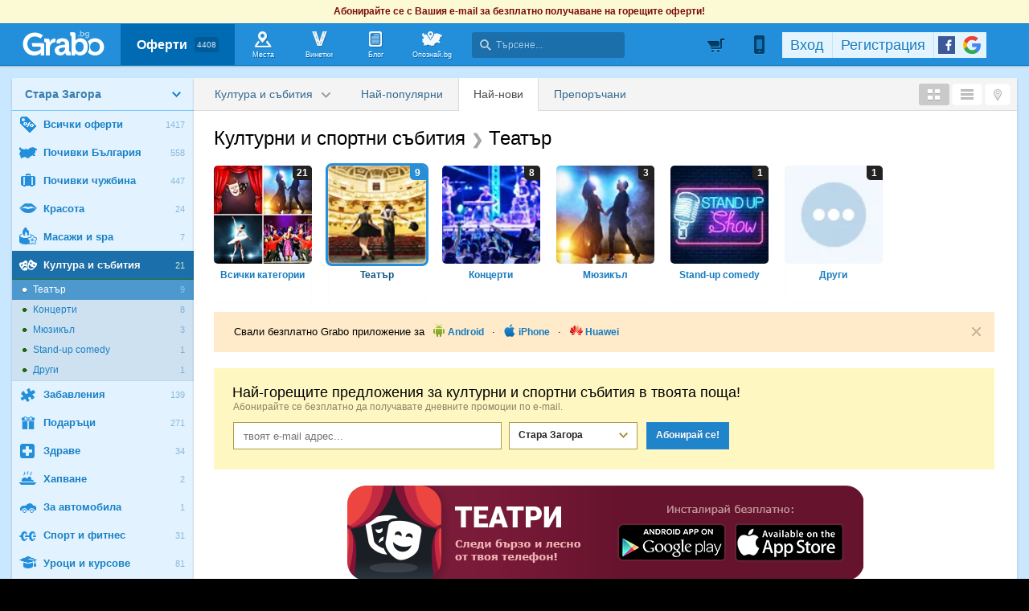

--- FILE ---
content_type: text/html; charset=utf-8
request_url: https://grabo.bg/stara-zagora/kulturni-sabitia/teatri?sort=start
body_size: 111846
content:

	<!DOCTYPE html PUBLIC "-//W3C//DTD XHTML 1.0 Transitional//EN" "http://www.w3.org/TR/xhtml1/DTD/xhtml1-transitional.dtd">
<html xmlns="http://www.w3.org/1999/xhtml" xmlns:fb="http://www.facebook.com/2008/fbml" xmlns:og="http://opengraphprotocol.org/schema/" xml:lang="bg" lang="bg">
	<head>
				<title>Култура, театър, опера | Стара Загора | Grabo.bg</title>
		<meta http-equiv="Content-Type" content="text/html; charset=UTF-8" />
		<link href="https://imgrabo.com/design/favicon.png" type="image/x-icon" rel="shortcut icon" />
		
		<script>
						var gtmData = [];
			if (gtmData && Object.keys(gtmData).length > 0) {
				window.dataLayer = window.dataLayer || [];
				window.dataLayer.push({
					event: "purchase",
					ecommerce: gtmData,
					UserID: "0",
					user_data: []				});
							}
		</script>


		<!-- Google Tag Manager -->
		<script>(function(w,d,s,l,i){w[l]=w[l]||[];w[l].push({'gtm.start':
		new Date().getTime(),event:'gtm.js'});var f=d.getElementsByTagName(s)[0],
		j=d.createElement(s),dl=l!='dataLayer'?'&l='+l:'';j.async=true;j.src=
		'https://www.googletagmanager.com/gtm.js?id='+i+dl;f.parentNode.insertBefore(j,f);
		})(window,document,'script','dataLayer','GTM-WB38M3R');</script>
		<!-- End Google Tag Manager -->
		<script type="text/javascript">
			var show_location_popup = true;
			var show_notifications_popup = false;
		</script>
				<link href="https://imgrabo.com/css/site.css?cb=202511031420" type="text/css" rel="stylesheet" />
		<link href="https://imgrabo.com/css/site2.css?cb=202511031420" type="text/css" rel="stylesheet" />
		<link href="https://imgrabo.com/css/site_grabohdrftr.css?cb=202511031420" type="text/css" rel="stylesheet" />
		<link href="https://imgrabo.com/css/badges.css?cb=202511031420" type="text/css" rel="stylesheet" />
		<script src="https://imgrabo.com/js/jquery.js?cb=202601051300" type="text/javascript"></script>
		<script src="https://imgrabo.com/js/jquery-ui.min.js?cb=202601051300" type="text/javascript"></script>
		<script src="https://imgrabo.com/js/poshy.tips.js?cb=202601051300" type="text/javascript"></script>
		<script src="https://imgrabo.com/js/helpers.js?cb=202601051300" type="text/javascript"></script>
		<script src="https://imgrabo.com/js/site.js?cb=202601051300" type="text/javascript"></script>
		<script src="https://imgrabo.com/js/header.js?cb=202601051300" type="text/javascript"></script>
		<script src="https://imgrabo.com/js/fblogin.js?cb=202601051300" type="text/javascript"></script>
		<script src="https://imgrabo.com/js/messages.js?cb=202601051300" type="text/javascript"></script>
		<script src="https://imgrabo.com/js/live_feed.js?cb=202601051300" type="text/javascript"></script>
		<script src="https://imgrabo.com/js/site_deal.js?cb=202601051300" type="text/javascript"></script>
		<script src="https://www.gstatic.com/firebasejs/4.2.0/firebase-app.js" type="text/javascript"></script>
		<script src="https://www.gstatic.com/firebasejs/4.2.0/firebase-messaging.js" type="text/javascript"></script>
		<script src="https://grabo.bg/firebase-init.js" type="text/javascript"></script>
		<script src="https://imgrabo.com/js/web_notifications.js?cb=202601051300" type="text/javascript"></script>
		<script src="https://apis.google.com/js/platform.js" type="text/javascript"></script>
		<style type="text/css">
						
		#sitebody{ min-height:400px; }
		#slimftr{ display:none; }
		.br_dealwhitebox .br_dealwrap {margin: 17px;}
	

		</style>
		<script type="text/javascript">
						
			var siteurl			= "https://grabo.bg/";
			var hdr_offset_top	= 30;
			var logged_user_id	= 0;
			var ckPlcNoAnl, ckPlcNoMrk;
			(function(){
				var cookie = document.cookie, storage = {};
				try { if( typeof localStorage==="object" && localStorage ) { storage = localStorage; } } catch(e) {}
				ckPlcNoAnl = cookie.match(/ckPlcNoAnl=1/) || storage.ckPlcNoAnl==1 ? true : false;
				ckPlcNoMrk = cookie.match(/ckPlcNoMrk=1/) || storage.ckPlcNoMrk==1 ? true : (!cookie.match(/ckPlcOK=1/) && storage.ckPlcOK!=1 ? true : false);
			})();
	
			
			if( ! ckPlcNoAnl ) {
				(function(i,s,o,g,r,a,m){i['GoogleAnalyticsObject']=r;i[r]=i[r]||function(){
				(i[r].q=i[r].q||[]).push(arguments)},i[r].l=1*new Date();a=s.createElement(o),
				m=s.getElementsByTagName(o)[0];a.async=1;a.src=g;m.parentNode.insertBefore(a,m)
				})(window,document,'script','https://www.google-analytics.com/analytics.js','ga');
				ga('create', 'UA-2403993-14', {
					cookieDomain: '.grabo.bg',
					cookieFlags: 'SameSite=None; Secure'
				});
				ga('set', 'anonymizeIp', true);
				ga('send', 'pageview');
				
			}
			else { window.ga = function(){}; }
		
			
			setTimeout(searchhdr2_init, 400);
		
			
		if( ! ckPlcNoMrk ) {
			!function(f,b,e,v,n,t,s){
				if(f.fbq)return;n=f.fbq=function(){n.callMethod?
				n.callMethod.apply(n,arguments):n.queue.push(arguments)};if(!f._fbq)f._fbq=n;
				n.push=n;n.loaded=!0;n.version='2.0';n.queue=[];t=b.createElement(e);t.async=!0;
				t.src=v;s=b.getElementsByTagName(e)[0];s.parentNode.insertBefore(t,s)
			}(window,document,'script','//connect.facebook.net/en_US/fbevents.js');
			fbq('init', '927096377334255', {'external_id': '5feceb66ffc86f38d952786c6d696c79c2dbc239dd4e91b46729d73a27fb57e9'});
			fbq('track', 'PageView');
		}
	
			
		(function (w,d,dn,t){w[dn]=w[dn]||[];w[dn].push({eventType:'init',value:t,dc:''});
		var f=d.getElementsByTagName('script')[0],c=d.createElement('script');c.async=true;
		c.src='https://tags.creativecdn.com/mEr6w9pvgteObIEHlKRw.js';
		f.parentNode.insertBefore(c,f);})(window,document,'rtbhEvents','mEr6w9pvgteObIEHlKRw');
	
			
		side_deals_clocks	= {};
		setTimeout(browsepage_initmenu, 100);
		setTimeout(browsepage_initmenu, 500);
		window.addEventListener("DOMContentLoaded", function(){
			browsepage_initmenu();
			deals_impr_setup_scrdata();
		});
	

		</script>

<meta property="fb:app_id" content="121197217952276"/><meta property="fb:admins" content="581958335"/><meta name="description" content="Оферти за театър и опера в Стара Загора - всяка седмица нови постановки и представления - на промоционални цени от Grabo.bg." />
<link rel="canonical" href="https://grabo.bg/stara-zagora/kulturni-sabitia/teatri" />
<base target="_top" />
		<link rel="dns-prefetch" href="//reklama.wisdom.bg" />
		<meta name="google-site-verification" content="KnfaeH963H9Y0dZmJ_sGBA65XjemTsYUbJOZd8_Ia2w" />
		<meta name="alexaVerifyID" content="pjHPcUy5Tr958CIW22njy01xuw0" />
		<meta name="google-signin-client_id" content="98691006875-2mgtv1sc7vqovvmp96l2cpahj2sesmcm.apps.googleusercontent.com">
		<meta property="fb:page_id" content="139590789400622" />
		<meta property="fb:pages" content="139590789400622" />
		<meta name="_csrf" content="65c4a2834e9480238b0fcde745244546" />
		<meta name="viewport" content="width=device-width, initial-scale=1" />

		<script type="text/javascript" src="//static.klaviyo.com/onsite/js/klaviyo.js?company_id=VZzxza"></script>
		<script type="text/javascript" async="" src="https://static.klaviyo.com/onsite/js/VZzxza/klaviyo.js"></script>
	</head>
	<body class="page_deal subpage_index w1250 webp-enabled" itemscope itemtype="http://schema.org/WebPage">
		<!-- Google Tag Manager (noscript) -->
		<noscript><iframe src="https://www.googletagmanager.com/ns.html?id=GTM-WB38M3R"
		height="0" width="0" style="display:none;visibility:hidden"></iframe></noscript>
		<!-- End Google Tag Manager (noscript) -->
										<div id="yellowflybox" style="position:fixed; display:none;">
				<div id="yfb">
					<h2>Запиши се за промоциите!</h2>
										<p id="yd_msg" origtext="Ще ти пращаме най-добрите предложения директно в пощата, за да не ги пропускаш!">Ще ти пращаме най-добрите предложения директно в пощата, за да не ги пропускаш!</p>
					<div id="yd_form">
						<form method="post" action="" name="ydform" onsubmit="ydflybox_submit(); return false;">
							<input type="hidden" name="city" value="7" />
							<input type="submit" style="display:none;" />
							<span style="display:block; float:left; margin:10px 0 4px 2px; width:258px;">Моят e-mail:</span>
							<span style="display:block; float:left; margin:10px 0 4px 2px;">Искам оферти за:</span>
							<div class="klear"></div>
							<input type="text" id="yd_input" name="email" value="" style="width:240px;" />
							<div id="yd_menu">
								<a href="javascript:;" onclick="yd_city_menu(); return false;" onfocus="this.blur();" id="yd_menu_item">Стара Загора</a>
								<div id="yd_list" style="display:none;">
									<div>
																					<a href="javascript:;" onclick="yd_city_choose('1', 'София'); return false;" onfocus="this.blur();">София</a>
																					<a href="javascript:;" onclick="yd_city_choose('2', 'Пловдив'); return false;" onfocus="this.blur();">Пловдив</a>
																					<a href="javascript:;" onclick="yd_city_choose('3', 'Варна'); return false;" onfocus="this.blur();">Варна</a>
																					<a href="javascript:;" onclick="yd_city_choose('5', 'Бургас'); return false;" onfocus="this.blur();">Бургас</a>
																					<a href="javascript:;" onclick="yd_city_choose('6', 'Русе'); return false;" onfocus="this.blur();">Русе</a>
																					<a href="javascript:;" onclick="yd_city_choose('7', 'Стара Загора'); return false;" onfocus="this.blur();">Стара Загора</a>
																					<a href="javascript:;" onclick="yd_city_choose('8', 'Плевен'); return false;" onfocus="this.blur();">Плевен</a>
																					<a href="javascript:;" onclick="yd_city_choose('9', 'Сливен'); return false;" onfocus="this.blur();">Сливен</a>
																					<a href="javascript:;" onclick="yd_city_choose('10', 'Добрич'); return false;" onfocus="this.blur();">Добрич</a>
																					<a href="javascript:;" onclick="yd_city_choose('11', 'Шумен'); return false;" onfocus="this.blur();">Шумен</a>
																					<a href="javascript:;" onclick="yd_city_choose('175', 'Благоевград'); return false;" onfocus="this.blur();">Благоевград</a>
																					<a href="javascript:;" onclick="yd_city_choose('173', 'Хасково'); return false;" onfocus="this.blur();">Хасково</a>
																					<a href="javascript:;" onclick="yd_city_choose('174', 'Пазарджик'); return false;" onfocus="this.blur();">Пазарджик</a>
																					<a href="javascript:;" onclick="yd_city_choose('176', 'Велико Търново'); return false;" onfocus="this.blur();">Велико Търново</a>
																					<a href="javascript:;" onclick="yd_city_choose('180', 'Асеновград'); return false;" onfocus="this.blur();">Асеновград</a>
																			</div>
																			<a href="javascript:;" onclick="yd_city_choose('203', 'Айтос'); return false;" onfocus="this.blur();">Айтос</a>
																			<a href="javascript:;" onclick="yd_city_choose('262', 'Аксаково'); return false;" onfocus="this.blur();">Аксаково</a>
																			<a href="javascript:;" onclick="yd_city_choose('398', 'Алфатар'); return false;" onfocus="this.blur();">Алфатар</a>
																			<a href="javascript:;" onclick="yd_city_choose('403', 'Антоново'); return false;" onfocus="this.blur();">Антоново</a>
																			<a href="javascript:;" onclick="yd_city_choose('355', 'Априлци'); return false;" onfocus="this.blur();">Априлци</a>
																			<a href="javascript:;" onclick="yd_city_choose('316', 'Ардино'); return false;" onfocus="this.blur();">Ардино</a>
																			<a href="javascript:;" onclick="yd_city_choose('180', 'Асеновград'); return false;" onfocus="this.blur();">Асеновград</a>
																			<a href="javascript:;" onclick="yd_city_choose('386', 'Ахелой'); return false;" onfocus="this.blur();">Ахелой</a>
																			<a href="javascript:;" onclick="yd_city_choose('404', 'Ахтопол'); return false;" onfocus="this.blur();">Ахтопол</a>
																			<a href="javascript:;" onclick="yd_city_choose('227', 'Балчик'); return false;" onfocus="this.blur();">Балчик</a>
																			<a href="javascript:;" onclick="yd_city_choose('238', 'Банкя'); return false;" onfocus="this.blur();">Банкя</a>
																			<a href="javascript:;" onclick="yd_city_choose('259', 'Банско'); return false;" onfocus="this.blur();">Банско</a>
																			<a href="javascript:;" onclick="yd_city_choose('342', 'Баня'); return false;" onfocus="this.blur();">Баня</a>
																			<a href="javascript:;" onclick="yd_city_choose('338', 'Батак'); return false;" onfocus="this.blur();">Батак</a>
																			<a href="javascript:;" onclick="yd_city_choose('384', 'Батановци'); return false;" onfocus="this.blur();">Батановци</a>
																			<a href="javascript:;" onclick="yd_city_choose('416', 'Бачково'); return false;" onfocus="this.blur();">Бачково</a>
																			<a href="javascript:;" onclick="yd_city_choose('252', 'Белене'); return false;" onfocus="this.blur();">Белене</a>
																			<a href="javascript:;" onclick="yd_city_choose('351', 'Белица'); return false;" onfocus="this.blur();">Белица</a>
																			<a href="javascript:;" onclick="yd_city_choose('322', 'Белово'); return false;" onfocus="this.blur();">Белово</a>
																			<a href="javascript:;" onclick="yd_city_choose('290', 'Белоградчик'); return false;" onfocus="this.blur();">Белоградчик</a>
																			<a href="javascript:;" onclick="yd_city_choose('260', 'Белослав'); return false;" onfocus="this.blur();">Белослав</a>
																			<a href="javascript:;" onclick="yd_city_choose('217', 'Берковица'); return false;" onfocus="this.blur();">Берковица</a>
																			<a href="javascript:;" onclick="yd_city_choose('175', 'Благоевград'); return false;" onfocus="this.blur();">Благоевград</a>
																			<a href="javascript:;" onclick="yd_city_choose('280', 'Бобов дол'); return false;" onfocus="this.blur();">Бобов дол</a>
																			<a href="javascript:;" onclick="yd_city_choose('406', 'Бобошево'); return false;" onfocus="this.blur();">Бобошево</a>
																			<a href="javascript:;" onclick="yd_city_choose('298', 'Божурище'); return false;" onfocus="this.blur();">Божурище</a>
																			<a href="javascript:;" onclick="yd_city_choose('400', 'Бойчиновци'); return false;" onfocus="this.blur();">Бойчиновци</a>
																			<a href="javascript:;" onclick="yd_city_choose('407', 'Болярово'); return false;" onfocus="this.blur();">Болярово</a>
																			<a href="javascript:;" onclick="yd_city_choose('418', 'Боровец'); return false;" onfocus="this.blur();">Боровец</a>
																			<a href="javascript:;" onclick="yd_city_choose('377', 'Борово'); return false;" onfocus="this.blur();">Борово</a>
																			<a href="javascript:;" onclick="yd_city_choose('204', 'Ботевград'); return false;" onfocus="this.blur();">Ботевград</a>
																			<a href="javascript:;" onclick="yd_city_choose('311', 'Брацигово'); return false;" onfocus="this.blur();">Брацигово</a>
																			<a href="javascript:;" onclick="yd_city_choose('370', 'Брегово'); return false;" onfocus="this.blur();">Брегово</a>
																			<a href="javascript:;" onclick="yd_city_choose('318', 'Брезник'); return false;" onfocus="this.blur();">Брезник</a>
																			<a href="javascript:;" onclick="yd_city_choose('393', 'Брезово'); return false;" onfocus="this.blur();">Брезово</a>
																			<a href="javascript:;" onclick="yd_city_choose('408', 'Брусарци'); return false;" onfocus="this.blur();">Брусарци</a>
																			<a href="javascript:;" onclick="yd_city_choose('5', 'Бургас'); return false;" onfocus="this.blur();">Бургас</a>
																			<a href="javascript:;" onclick="yd_city_choose('359', 'Бухово'); return false;" onfocus="this.blur();">Бухово</a>
																			<a href="javascript:;" onclick="yd_city_choose('389', 'Българово'); return false;" onfocus="this.blur();">Българово</a>
																			<a href="javascript:;" onclick="yd_city_choose('383', 'Бяла'); return false;" onfocus="this.blur();">Бяла</a>
																			<a href="javascript:;" onclick="yd_city_choose('423', 'Бяла (Област Варна)'); return false;" onfocus="this.blur();">Бяла (Област Варна)</a>
																			<a href="javascript:;" onclick="yd_city_choose('422', 'Бяла (Област Русе)'); return false;" onfocus="this.blur();">Бяла (Област Русе)</a>
																			<a href="javascript:;" onclick="yd_city_choose('225', 'Бяла Слатина'); return false;" onfocus="this.blur();">Бяла Слатина</a>
																			<a href="javascript:;" onclick="yd_city_choose('368', 'Бяла Черква'); return false;" onfocus="this.blur();">Бяла Черква</a>
																			<a href="javascript:;" onclick="yd_city_choose('3', 'Варна'); return false;" onfocus="this.blur();">Варна</a>
																			<a href="javascript:;" onclick="yd_city_choose('247', 'Велики Преслав'); return false;" onfocus="this.blur();">Велики Преслав</a>
																			<a href="javascript:;" onclick="yd_city_choose('176', 'Велико Търново'); return false;" onfocus="this.blur();">Велико Търново</a>
																			<a href="javascript:;" onclick="yd_city_choose('200', 'Велинград'); return false;" onfocus="this.blur();">Велинград</a>
																			<a href="javascript:;" onclick="yd_city_choose('301', 'Ветово'); return false;" onfocus="this.blur();">Ветово</a>
																			<a href="javascript:;" onclick="yd_city_choose('349', 'Ветрен'); return false;" onfocus="this.blur();">Ветрен</a>
																			<a href="javascript:;" onclick="yd_city_choose('179', 'Видин'); return false;" onfocus="this.blur();">Видин</a>
																			<a href="javascript:;" onclick="yd_city_choose('177', 'Враца'); return false;" onfocus="this.blur();">Враца</a>
																			<a href="javascript:;" onclick="yd_city_choose('328', 'Вълчедръм'); return false;" onfocus="this.blur();">Вълчедръм</a>
																			<a href="javascript:;" onclick="yd_city_choose('421', 'Вълчи Дол'); return false;" onfocus="this.blur();">Вълчи Дол</a>
																			<a href="javascript:;" onclick="yd_city_choose('336', 'Върбица'); return false;" onfocus="this.blur();">Върбица</a>
																			<a href="javascript:;" onclick="yd_city_choose('278', 'Вършец'); return false;" onfocus="this.blur();">Вършец</a>
																			<a href="javascript:;" onclick="yd_city_choose('178', 'Габрово'); return false;" onfocus="this.blur();">Габрово</a>
																			<a href="javascript:;" onclick="yd_city_choose('268', 'Генерал Тошево'); return false;" onfocus="this.blur();">Генерал Тошево</a>
																			<a href="javascript:;" onclick="yd_city_choose('391', 'Главиница'); return false;" onfocus="this.blur();">Главиница</a>
																			<a href="javascript:;" onclick="yd_city_choose('331', 'Глоджево'); return false;" onfocus="this.blur();">Глоджево</a>
																			<a href="javascript:;" onclick="yd_city_choose('310', 'Годеч'); return false;" onfocus="this.blur();">Годеч</a>
																			<a href="javascript:;" onclick="yd_city_choose('192', 'Горна Оряховица'); return false;" onfocus="this.blur();">Горна Оряховица</a>
																			<a href="javascript:;" onclick="yd_city_choose('206', 'Гоце Делчев'); return false;" onfocus="this.blur();">Гоце Делчев</a>
																			<a href="javascript:;" onclick="yd_city_choose('401', 'Грамада'); return false;" onfocus="this.blur();">Грамада</a>
																			<a href="javascript:;" onclick="yd_city_choose('337', 'Гулянци'); return false;" onfocus="this.blur();">Гулянци</a>
																			<a href="javascript:;" onclick="yd_city_choose('357', 'Гурково'); return false;" onfocus="this.blur();">Гурково</a>
																			<a href="javascript:;" onclick="yd_city_choose('250', 'Гълъбово'); return false;" onfocus="this.blur();">Гълъбово</a>
																			<a href="javascript:;" onclick="yd_city_choose('313', 'Две могили'); return false;" onfocus="this.blur();">Две могили</a>
																			<a href="javascript:;" onclick="yd_city_choose('320', 'Дебелец'); return false;" onfocus="this.blur();">Дебелец</a>
																			<a href="javascript:;" onclick="yd_city_choose('275', 'Девин'); return false;" onfocus="this.blur();">Девин</a>
																			<a href="javascript:;" onclick="yd_city_choose('248', 'Девня'); return false;" onfocus="this.blur();">Девня</a>
																			<a href="javascript:;" onclick="yd_city_choose('352', 'Джебел'); return false;" onfocus="this.blur();">Джебел</a>
																			<a href="javascript:;" onclick="yd_city_choose('185', 'Димитровград'); return false;" onfocus="this.blur();">Димитровград</a>
																			<a href="javascript:;" onclick="yd_city_choose('409', 'Димово'); return false;" onfocus="this.blur();">Димово</a>
																			<a href="javascript:;" onclick="yd_city_choose('369', 'Добринище'); return false;" onfocus="this.blur();">Добринище</a>
																			<a href="javascript:;" onclick="yd_city_choose('10', 'Добрич'); return false;" onfocus="this.blur();">Добрич</a>
																			<a href="javascript:;" onclick="yd_city_choose('304', 'Долна баня'); return false;" onfocus="this.blur();">Долна баня</a>
																			<a href="javascript:;" onclick="yd_city_choose('339', 'Долна Митрополия'); return false;" onfocus="this.blur();">Долна Митрополия</a>
																			<a href="javascript:;" onclick="yd_city_choose('360', 'Долна Оряховица'); return false;" onfocus="this.blur();">Долна Оряховица</a>
																			<a href="javascript:;" onclick="yd_city_choose('305', 'Долни Дъбник'); return false;" onfocus="this.blur();">Долни Дъбник</a>
																			<a href="javascript:;" onclick="yd_city_choose('271', 'Долни Чифлик'); return false;" onfocus="this.blur();">Долни Чифлик</a>
																			<a href="javascript:;" onclick="yd_city_choose('376', 'Доспат'); return false;" onfocus="this.blur();">Доспат</a>
																			<a href="javascript:;" onclick="yd_city_choose('350', 'Драгоман'); return false;" onfocus="this.blur();">Драгоман</a>
																			<a href="javascript:;" onclick="yd_city_choose('258', 'Дряново'); return false;" onfocus="this.blur();">Дряново</a>
																			<a href="javascript:;" onclick="yd_city_choose('272', 'Дулово'); return false;" onfocus="this.blur();">Дулово</a>
																			<a href="javascript:;" onclick="yd_city_choose('371', 'Дунавци'); return false;" onfocus="this.blur();">Дунавци</a>
																			<a href="javascript:;" onclick="yd_city_choose('189', 'Дупница'); return false;" onfocus="this.blur();">Дупница</a>
																			<a href="javascript:;" onclick="yd_city_choose('300', 'Дългопол'); return false;" onfocus="this.blur();">Дългопол</a>
																			<a href="javascript:;" onclick="yd_city_choose('285', 'Елена'); return false;" onfocus="this.blur();">Елена</a>
																			<a href="javascript:;" onclick="yd_city_choose('273', 'Елин Пелин'); return false;" onfocus="this.blur();">Елин Пелин</a>
																			<a href="javascript:;" onclick="yd_city_choose('237', 'Елхово'); return false;" onfocus="this.blur();">Елхово</a>
																			<a href="javascript:;" onclick="yd_city_choose('235', 'Етрополе'); return false;" onfocus="this.blur();">Етрополе</a>
																			<a href="javascript:;" onclick="yd_city_choose('344', 'Завет'); return false;" onfocus="this.blur();">Завет</a>
																			<a href="javascript:;" onclick="yd_city_choose('397', 'Земен'); return false;" onfocus="this.blur();">Земен</a>
																			<a href="javascript:;" onclick="yd_city_choose('367', 'Златарица'); return false;" onfocus="this.blur();">Златарица</a>
																			<a href="javascript:;" onclick="yd_city_choose('297', 'Златица'); return false;" onfocus="this.blur();">Златица</a>
																			<a href="javascript:;" onclick="yd_city_choose('420', 'Златни пясъци'); return false;" onfocus="this.blur();">Златни пясъци</a>
																			<a href="javascript:;" onclick="yd_city_choose('266', 'Златоград'); return false;" onfocus="this.blur();">Златоград</a>
																			<a href="javascript:;" onclick="yd_city_choose('325', 'Ивайловград'); return false;" onfocus="this.blur();">Ивайловград</a>
																			<a href="javascript:;" onclick="yd_city_choose('424', 'Игнатиево'); return false;" onfocus="this.blur();">Игнатиево</a>
																			<a href="javascript:;" onclick="yd_city_choose('330', 'Искър'); return false;" onfocus="this.blur();">Искър</a>
																			<a href="javascript:;" onclick="yd_city_choose('244', 'Исперих'); return false;" onfocus="this.blur();">Исперих</a>
																			<a href="javascript:;" onclick="yd_city_choose('224', 'Ихтиман'); return false;" onfocus="this.blur();">Ихтиман</a>
																			<a href="javascript:;" onclick="yd_city_choose('364', 'Каблешково'); return false;" onfocus="this.blur();">Каблешково</a>
																			<a href="javascript:;" onclick="yd_city_choose('230', 'Каварна'); return false;" onfocus="this.blur();">Каварна</a>
																			<a href="javascript:;" onclick="yd_city_choose('181', 'Казанлък'); return false;" onfocus="this.blur();">Казанлък</a>
																			<a href="javascript:;" onclick="yd_city_choose('354', 'Калофер'); return false;" onfocus="this.blur();">Калофер</a>
																			<a href="javascript:;" onclick="yd_city_choose('294', 'Камено'); return false;" onfocus="this.blur();">Камено</a>
																			<a href="javascript:;" onclick="yd_city_choose('392', 'Каолиново'); return false;" onfocus="this.blur();">Каолиново</a>
																			<a href="javascript:;" onclick="yd_city_choose('199', 'Карлово'); return false;" onfocus="this.blur();">Карлово</a>
																			<a href="javascript:;" onclick="yd_city_choose('208', 'Карнобат'); return false;" onfocus="this.blur();">Карнобат</a>
																			<a href="javascript:;" onclick="yd_city_choose('347', 'Каспичан'); return false;" onfocus="this.blur();">Каспичан</a>
																			<a href="javascript:;" onclick="yd_city_choose('395', 'Кермен'); return false;" onfocus="this.blur();">Кермен</a>
																			<a href="javascript:;" onclick="yd_city_choose('380', 'Килифарево'); return false;" onfocus="this.blur();">Килифарево</a>
																			<a href="javascript:;" onclick="yd_city_choose('411', 'Китен'); return false;" onfocus="this.blur();">Китен</a>
																			<a href="javascript:;" onclick="yd_city_choose('410', 'Клисура'); return false;" onfocus="this.blur();">Клисура</a>
																			<a href="javascript:;" onclick="yd_city_choose('234', 'Кнежа'); return false;" onfocus="this.blur();">Кнежа</a>
																			<a href="javascript:;" onclick="yd_city_choose('219', 'Козлодуй'); return false;" onfocus="this.blur();">Козлодуй</a>
																			<a href="javascript:;" onclick="yd_city_choose('303', 'Койнаре'); return false;" onfocus="this.blur();">Койнаре</a>
																			<a href="javascript:;" onclick="yd_city_choose('375', 'Копривщица'); return false;" onfocus="this.blur();">Копривщица</a>
																			<a href="javascript:;" onclick="yd_city_choose('314', 'Костандово'); return false;" onfocus="this.blur();">Костандово</a>
																			<a href="javascript:;" onclick="yd_city_choose('274', 'Костенец'); return false;" onfocus="this.blur();">Костенец</a>
																			<a href="javascript:;" onclick="yd_city_choose('232', 'Костинброд'); return false;" onfocus="this.blur();">Костинброд</a>
																			<a href="javascript:;" onclick="yd_city_choose('281', 'Котел'); return false;" onfocus="this.blur();">Котел</a>
																			<a href="javascript:;" onclick="yd_city_choose('381', 'Кочериново'); return false;" onfocus="this.blur();">Кочериново</a>
																			<a href="javascript:;" onclick="yd_city_choose('333', 'Кресна'); return false;" onfocus="this.blur();">Кресна</a>
																			<a href="javascript:;" onclick="yd_city_choose('346', 'Криводол'); return false;" onfocus="this.blur();">Криводол</a>
																			<a href="javascript:;" onclick="yd_city_choose('254', 'Кричим'); return false;" onfocus="this.blur();">Кричим</a>
																			<a href="javascript:;" onclick="yd_city_choose('295', 'Крумовград'); return false;" onfocus="this.blur();">Крумовград</a>
																			<a href="javascript:;" onclick="yd_city_choose('419', 'Крън'); return false;" onfocus="this.blur();">Крън</a>
																			<a href="javascript:;" onclick="yd_city_choose('257', 'Кубрат'); return false;" onfocus="this.blur();">Кубрат</a>
																			<a href="javascript:;" onclick="yd_city_choose('284', 'Куклен'); return false;" onfocus="this.blur();">Куклен</a>
																			<a href="javascript:;" onclick="yd_city_choose('341', 'Кула'); return false;" onfocus="this.blur();">Кула</a>
																			<a href="javascript:;" onclick="yd_city_choose('183', 'Кърджали'); return false;" onfocus="this.blur();">Кърджали</a>
																			<a href="javascript:;" onclick="yd_city_choose('182', 'Кюстендил'); return false;" onfocus="this.blur();">Кюстендил</a>
																			<a href="javascript:;" onclick="yd_city_choose('236', 'Левски'); return false;" onfocus="this.blur();">Левски</a>
																			<a href="javascript:;" onclick="yd_city_choose('321', 'Летница'); return false;" onfocus="this.blur();">Летница</a>
																			<a href="javascript:;" onclick="yd_city_choose('188', 'Ловеч'); return false;" onfocus="this.blur();">Ловеч</a>
																			<a href="javascript:;" onclick="yd_city_choose('382', 'Лозница'); return false;" onfocus="this.blur();">Лозница</a>
																			<a href="javascript:;" onclick="yd_city_choose('198', 'Лом'); return false;" onfocus="this.blur();">Лом</a>
																			<a href="javascript:;" onclick="yd_city_choose('241', 'Луковит'); return false;" onfocus="this.blur();">Луковит</a>
																			<a href="javascript:;" onclick="yd_city_choose('373', 'Лъки'); return false;" onfocus="this.blur();">Лъки</a>
																			<a href="javascript:;" onclick="yd_city_choose('263', 'Любимец'); return false;" onfocus="this.blur();">Любимец</a>
																			<a href="javascript:;" onclick="yd_city_choose('251', 'Лясковец'); return false;" onfocus="this.blur();">Лясковец</a>
																			<a href="javascript:;" onclick="yd_city_choose('277', 'Мадан'); return false;" onfocus="this.blur();">Мадан</a>
																			<a href="javascript:;" onclick="yd_city_choose('413', 'Маджарово'); return false;" onfocus="this.blur();">Маджарово</a>
																			<a href="javascript:;" onclick="yd_city_choose('374', 'Малко Търново'); return false;" onfocus="this.blur();">Малко Търново</a>
																			<a href="javascript:;" onclick="yd_city_choose('329', 'Мартен'); return false;" onfocus="this.blur();">Мартен</a>
																			<a href="javascript:;" onclick="yd_city_choose('233', 'Мездра'); return false;" onfocus="this.blur();">Мездра</a>
																			<a href="javascript:;" onclick="yd_city_choose('414', 'Мелник'); return false;" onfocus="this.blur();">Мелник</a>
																			<a href="javascript:;" onclick="yd_city_choose('396', 'Меричлери'); return false;" onfocus="this.blur();">Меричлери</a>
																			<a href="javascript:;" onclick="yd_city_choose('340', 'Мизия'); return false;" onfocus="this.blur();">Мизия</a>
																			<a href="javascript:;" onclick="yd_city_choose('399', 'Момин проход'); return false;" onfocus="this.blur();">Момин проход</a>
																			<a href="javascript:;" onclick="yd_city_choose('253', 'Момчилград'); return false;" onfocus="this.blur();">Момчилград</a>
																			<a href="javascript:;" onclick="yd_city_choose('184', 'Монтана'); return false;" onfocus="this.blur();">Монтана</a>
																			<a href="javascript:;" onclick="yd_city_choose('343', 'Мъглиж'); return false;" onfocus="this.blur();">Мъглиж</a>
																			<a href="javascript:;" onclick="yd_city_choose('306', 'Неделино'); return false;" onfocus="this.blur();">Неделино</a>
																			<a href="javascript:;" onclick="yd_city_choose('226', 'Несебър'); return false;" onfocus="this.blur();">Несебър</a>
																			<a href="javascript:;" onclick="yd_city_choose('356', 'Николаево'); return false;" onfocus="this.blur();">Николаево</a>
																			<a href="javascript:;" onclick="yd_city_choose('319', 'Никопол'); return false;" onfocus="this.blur();">Никопол</a>
																			<a href="javascript:;" onclick="yd_city_choose('201', 'Нова Загора'); return false;" onfocus="this.blur();">Нова Загора</a>
																			<a href="javascript:;" onclick="yd_city_choose('222', 'Нови Искър'); return false;" onfocus="this.blur();">Нови Искър</a>
																			<a href="javascript:;" onclick="yd_city_choose('218', 'Нови пазар'); return false;" onfocus="this.blur();">Нови пазар</a>
																			<a href="javascript:;" onclick="yd_city_choose('379', 'Обзор'); return false;" onfocus="this.blur();">Обзор</a>
																			<a href="javascript:;" onclick="yd_city_choose('245', 'Омуртаг'); return false;" onfocus="this.blur();">Омуртаг</a>
																			<a href="javascript:;" onclick="yd_city_choose('361', 'Опака'); return false;" onfocus="this.blur();">Опака</a>
																			<a href="javascript:;" onclick="yd_city_choose('287', 'Оряхово'); return false;" onfocus="this.blur();">Оряхово</a>
																			<a href="javascript:;" onclick="yd_city_choose('358', 'Павел баня'); return false;" onfocus="this.blur();">Павел баня</a>
																			<a href="javascript:;" onclick="yd_city_choose('231', 'Павликени'); return false;" onfocus="this.blur();">Павликени</a>
																			<a href="javascript:;" onclick="yd_city_choose('174', 'Пазарджик'); return false;" onfocus="this.blur();">Пазарджик</a>
																			<a href="javascript:;" onclick="yd_city_choose('417', 'Пампорово'); return false;" onfocus="this.blur();">Пампорово</a>
																			<a href="javascript:;" onclick="yd_city_choose('210', 'Панагюрище'); return false;" onfocus="this.blur();">Панагюрище</a>
																			<a href="javascript:;" onclick="yd_city_choose('171', 'Перник'); return false;" onfocus="this.blur();">Перник</a>
																			<a href="javascript:;" onclick="yd_city_choose('296', 'Перущица'); return false;" onfocus="this.blur();">Перущица</a>
																			<a href="javascript:;" onclick="yd_city_choose('194', 'Петрич'); return false;" onfocus="this.blur();">Петрич</a>
																			<a href="javascript:;" onclick="yd_city_choose('205', 'Пещера'); return false;" onfocus="this.blur();">Пещера</a>
																			<a href="javascript:;" onclick="yd_city_choose('264', 'Пирдоп'); return false;" onfocus="this.blur();">Пирдоп</a>
																			<a href="javascript:;" onclick="yd_city_choose('394', 'Плачковци'); return false;" onfocus="this.blur();">Плачковци</a>
																			<a href="javascript:;" onclick="yd_city_choose('8', 'Плевен'); return false;" onfocus="this.blur();">Плевен</a>
																			<a href="javascript:;" onclick="yd_city_choose('412', 'Плиска'); return false;" onfocus="this.blur();">Плиска</a>
																			<a href="javascript:;" onclick="yd_city_choose('2', 'Пловдив'); return false;" onfocus="this.blur();">Пловдив</a>
																			<a href="javascript:;" onclick="yd_city_choose('302', 'Полски Тръмбеш'); return false;" onfocus="this.blur();">Полски Тръмбеш</a>
																			<a href="javascript:;" onclick="yd_city_choose('220', 'Поморие'); return false;" onfocus="this.blur();">Поморие</a>
																			<a href="javascript:;" onclick="yd_city_choose('212', 'Попово'); return false;" onfocus="this.blur();">Попово</a>
																			<a href="javascript:;" onclick="yd_city_choose('387', 'Пордим'); return false;" onfocus="this.blur();">Пордим</a>
																			<a href="javascript:;" onclick="yd_city_choose('309', 'Правец'); return false;" onfocus="this.blur();">Правец</a>
																			<a href="javascript:;" onclick="yd_city_choose('332', 'Приморско'); return false;" onfocus="this.blur();">Приморско</a>
																			<a href="javascript:;" onclick="yd_city_choose('223', 'Провадия'); return false;" onfocus="this.blur();">Провадия</a>
																			<a href="javascript:;" onclick="yd_city_choose('216', 'Първомай'); return false;" onfocus="this.blur();">Първомай</a>
																			<a href="javascript:;" onclick="yd_city_choose('221', 'Раднево'); return false;" onfocus="this.blur();">Раднево</a>
																			<a href="javascript:;" onclick="yd_city_choose('214', 'Радомир'); return false;" onfocus="this.blur();">Радомир</a>
																			<a href="javascript:;" onclick="yd_city_choose('190', 'Разград'); return false;" onfocus="this.blur();">Разград</a>
																			<a href="javascript:;" onclick="yd_city_choose('228', 'Разлог'); return false;" onfocus="this.blur();">Разлог</a>
																			<a href="javascript:;" onclick="yd_city_choose('256', 'Ракитово'); return false;" onfocus="this.blur();">Ракитово</a>
																			<a href="javascript:;" onclick="yd_city_choose('213', 'Раковски'); return false;" onfocus="this.blur();">Раковски</a>
																			<a href="javascript:;" onclick="yd_city_choose('362', 'Рила'); return false;" onfocus="this.blur();">Рила</a>
																			<a href="javascript:;" onclick="yd_city_choose('353', 'Роман'); return false;" onfocus="this.blur();">Роман</a>
																			<a href="javascript:;" onclick="yd_city_choose('327', 'Рудозем'); return false;" onfocus="this.blur();">Рудозем</a>
																			<a href="javascript:;" onclick="yd_city_choose('6', 'Русе'); return false;" onfocus="this.blur();">Русе</a>
																			<a href="javascript:;" onclick="yd_city_choose('378', 'Садово'); return false;" onfocus="this.blur();">Садово</a>
																			<a href="javascript:;" onclick="yd_city_choose('196', 'Самоков'); return false;" onfocus="this.blur();">Самоков</a>
																			<a href="javascript:;" onclick="yd_city_choose('195', 'Сандански'); return false;" onfocus="this.blur();">Сандански</a>
																			<a href="javascript:;" onclick="yd_city_choose('317', 'Сапарева баня'); return false;" onfocus="this.blur();">Сапарева баня</a>
																			<a href="javascript:;" onclick="yd_city_choose('324', 'Свети Влас'); return false;" onfocus="this.blur();">Свети Влас</a>
																			<a href="javascript:;" onclick="yd_city_choose('209', 'Свиленград'); return false;" onfocus="this.blur();">Свиленград</a>
																			<a href="javascript:;" onclick="yd_city_choose('191', 'Свищов'); return false;" onfocus="this.blur();">Свищов</a>
																			<a href="javascript:;" onclick="yd_city_choose('261', 'Своге'); return false;" onfocus="this.blur();">Своге</a>
																			<a href="javascript:;" onclick="yd_city_choose('197', 'Севлиево'); return false;" onfocus="this.blur();">Севлиево</a>
																			<a href="javascript:;" onclick="yd_city_choose('402', 'Сеново'); return false;" onfocus="this.blur();">Сеново</a>
																			<a href="javascript:;" onclick="yd_city_choose('255', 'Септември'); return false;" onfocus="this.blur();">Септември</a>
																			<a href="javascript:;" onclick="yd_city_choose('187', 'Силистра'); return false;" onfocus="this.blur();">Силистра</a>
																			<a href="javascript:;" onclick="yd_city_choose('269', 'Симеоновград'); return false;" onfocus="this.blur();">Симеоновград</a>
																			<a href="javascript:;" onclick="yd_city_choose('270', 'Симитли'); return false;" onfocus="this.blur();">Симитли</a>
																			<a href="javascript:;" onclick="yd_city_choose('308', 'Славяново'); return false;" onfocus="this.blur();">Славяново</a>
																			<a href="javascript:;" onclick="yd_city_choose('9', 'Сливен'); return false;" onfocus="this.blur();">Сливен</a>
																			<a href="javascript:;" onclick="yd_city_choose('267', 'Сливница'); return false;" onfocus="this.blur();">Сливница</a>
																			<a href="javascript:;" onclick="yd_city_choose('348', 'Сливо поле'); return false;" onfocus="this.blur();">Сливо поле</a>
																			<a href="javascript:;" onclick="yd_city_choose('415', 'Слънчев бряг'); return false;" onfocus="this.blur();">Слънчев бряг</a>
																			<a href="javascript:;" onclick="yd_city_choose('193', 'Смолян'); return false;" onfocus="this.blur();">Смолян</a>
																			<a href="javascript:;" onclick="yd_city_choose('315', 'Смядово'); return false;" onfocus="this.blur();">Смядово</a>
																			<a href="javascript:;" onclick="yd_city_choose('289', 'Созопол'); return false;" onfocus="this.blur();">Созопол</a>
																			<a href="javascript:;" onclick="yd_city_choose('243', 'Сопот'); return false;" onfocus="this.blur();">Сопот</a>
																			<a href="javascript:;" onclick="yd_city_choose('1', 'София'); return false;" onfocus="this.blur();">София</a>
																			<a href="javascript:;" onclick="yd_city_choose('249', 'Средец'); return false;" onfocus="this.blur();">Средец</a>
																			<a href="javascript:;" onclick="yd_city_choose('229', 'Стамболийски'); return false;" onfocus="this.blur();">Стамболийски</a>
																			<a href="javascript:;" onclick="yd_city_choose('7', 'Стара Загора'); return false;" onfocus="this.blur();">Стара Загора</a>
																			<a href="javascript:;" onclick="yd_city_choose('293', 'Стражица'); return false;" onfocus="this.blur();">Стражица</a>
																			<a href="javascript:;" onclick="yd_city_choose('279', 'Стралджа'); return false;" onfocus="this.blur();">Стралджа</a>
																			<a href="javascript:;" onclick="yd_city_choose('312', 'Стрелча'); return false;" onfocus="this.blur();">Стрелча</a>
																			<a href="javascript:;" onclick="yd_city_choose('299', 'Суворово'); return false;" onfocus="this.blur();">Суворово</a>
																			<a href="javascript:;" onclick="yd_city_choose('345', 'Сунгурларе'); return false;" onfocus="this.blur();">Сунгурларе</a>
																			<a href="javascript:;" onclick="yd_city_choose('388', 'Сухиндол'); return false;" onfocus="this.blur();">Сухиндол</a>
																			<a href="javascript:;" onclick="yd_city_choose('286', 'Съединение'); return false;" onfocus="this.blur();">Съединение</a>
																			<a href="javascript:;" onclick="yd_city_choose('335', 'Сърница'); return false;" onfocus="this.blur();">Сърница</a>
																			<a href="javascript:;" onclick="yd_city_choose('283', 'Твърдица'); return false;" onfocus="this.blur();">Твърдица</a>
																			<a href="javascript:;" onclick="yd_city_choose('276', 'Тервел'); return false;" onfocus="this.blur();">Тервел</a>
																			<a href="javascript:;" onclick="yd_city_choose('239', 'Тетевен'); return false;" onfocus="this.blur();">Тетевен</a>
																			<a href="javascript:;" onclick="yd_city_choose('288', 'Тополовград'); return false;" onfocus="this.blur();">Тополовград</a>
																			<a href="javascript:;" onclick="yd_city_choose('202', 'Троян'); return false;" onfocus="this.blur();">Троян</a>
																			<a href="javascript:;" onclick="yd_city_choose('372', 'Трън'); return false;" onfocus="this.blur();">Трън</a>
																			<a href="javascript:;" onclick="yd_city_choose('307', 'Тръстеник'); return false;" onfocus="this.blur();">Тръстеник</a>
																			<a href="javascript:;" onclick="yd_city_choose('240', 'Трявна'); return false;" onfocus="this.blur();">Трявна</a>
																			<a href="javascript:;" onclick="yd_city_choose('242', 'Тутракан'); return false;" onfocus="this.blur();">Тутракан</a>
																			<a href="javascript:;" onclick="yd_city_choose('186', 'Търговище'); return false;" onfocus="this.blur();">Търговище</a>
																			<a href="javascript:;" onclick="yd_city_choose('366', 'Угърчин'); return false;" onfocus="this.blur();">Угърчин</a>
																			<a href="javascript:;" onclick="yd_city_choose('365', 'Хаджидимово'); return false;" onfocus="this.blur();">Хаджидимово</a>
																			<a href="javascript:;" onclick="yd_city_choose('207', 'Харманли'); return false;" onfocus="this.blur();">Харманли</a>
																			<a href="javascript:;" onclick="yd_city_choose('173', 'Хасково'); return false;" onfocus="this.blur();">Хасково</a>
																			<a href="javascript:;" onclick="yd_city_choose('265', 'Хисаря'); return false;" onfocus="this.blur();">Хисаря</a>
																			<a href="javascript:;" onclick="yd_city_choose('323', 'Цар Калоян'); return false;" onfocus="this.blur();">Цар Калоян</a>
																			<a href="javascript:;" onclick="yd_city_choose('282', 'Царево'); return false;" onfocus="this.blur();">Царево</a>
																			<a href="javascript:;" onclick="yd_city_choose('292', 'Чепеларе'); return false;" onfocus="this.blur();">Чепеларе</a>
																			<a href="javascript:;" onclick="yd_city_choose('215', 'Червен Бряг'); return false;" onfocus="this.blur();">Червен Бряг</a>
																			<a href="javascript:;" onclick="yd_city_choose('385', 'Черноморец'); return false;" onfocus="this.blur();">Черноморец</a>
																			<a href="javascript:;" onclick="yd_city_choose('390', 'Чипровци'); return false;" onfocus="this.blur();">Чипровци</a>
																			<a href="javascript:;" onclick="yd_city_choose('211', 'Чирпан'); return false;" onfocus="this.blur();">Чирпан</a>
																			<a href="javascript:;" onclick="yd_city_choose('334', 'Шабла'); return false;" onfocus="this.blur();">Шабла</a>
																			<a href="javascript:;" onclick="yd_city_choose('326', 'Шивачево'); return false;" onfocus="this.blur();">Шивачево</a>
																			<a href="javascript:;" onclick="yd_city_choose('405', 'Шипка'); return false;" onfocus="this.blur();">Шипка</a>
																			<a href="javascript:;" onclick="yd_city_choose('11', 'Шумен'); return false;" onfocus="this.blur();">Шумен</a>
																			<a href="javascript:;" onclick="yd_city_choose('363', 'Ябланица'); return false;" onfocus="this.blur();">Ябланица</a>
																			<a href="javascript:;" onclick="yd_city_choose('291', 'Якоруда'); return false;" onfocus="this.blur();">Якоруда</a>
																			<a href="javascript:;" onclick="yd_city_choose('172', 'Ямбол'); return false;" onfocus="this.blur();">Ямбол</a>
																	</div>
							</div>
							<a href="javascript:;" onclick="ydflybox_submit(); return false;" onfocus="this.blur();" id="yd_btn"><b>Запиши ме</b></a>
							<div class="klear"></div>
						</form>
					</div>
					<div class="klear"></div>
					<a href="javascript:;" onclick="ydflybox_close(); return false" onfocus="this.blur();" id="yd_close"></a>
				</div>
			</div>
		
		<div id="overlaymap_container"></div>

		<div class="hdr_newww ">
								<div id="fixedyellow">
						<div id="fixedyellow2">
							<a href="javascript:;" id="slimyfly" onclick="ydflybox_open(); return false" onfocus="this.blur();">Абонирайте се с Вашия e-mail за безплатно получаване на горещите оферти!</a>
						</div>
					</div>
								<div class="nhdr_top">
				<div class="nhdr_wrap">
                                        <div class="nhdr_left">
						<a href="https://grabo.bg/stara-zagora" class="nhdr_logo "></a>
						<div class="nhdr_nav">
															<a href="https://grabo.bg/stara-zagora" class="nhdr_navitem nhdr_selected">
									Оферти <small>4408</small>
								</a>
														<a href="https://grabo.bg/places" class="nhdr_navitem  nhnvitm_icon nhnvitm_icon_places">
								<span>Места</span>
							</a>
							<a href="https://grabo.bg/vinetki" class="nhdr_navitem  nhnvitm_icon nhnvitm_icon_vinetki">
								<span>Винетки</span>
							</a>
							<a href="https://grabo.bg/blog" class="nhdr_navitem  nhnvitm_icon nhnvitm_icon_blog">
								<span>Блог</span>
							</a>
															<a href="https://opoznai.bg" target="_blank" class="nhdr_navitem nhnvitm_icon nhnvitm_icon_opoznai">
									<span>Опознай.bg</span>
								</a>
														<div class="searchhdr_btn_blackoverlay" id="searchhdr_btn_blackoverlay" style="display:none;"></div>
							<span id="searchhdr_holder" class="nhdr_navitem nhdr_search">
							      <span class="nhdr_search_icon"></span>
							      <input type="text" id="searchhdr_input" class="nhdr_search_input" placeholder="Търсене..."/>
							</span>
							<div class="searchhdr_suggester" id="searchhdr_content" style="display:none;"></div>
							<div class="klear"></div>
						</div>
					</div>
					<div class="nhdr_right">
									<div class="nhdr_right_wrap">
							<a href="https://grabo.bg/cart" class="rdsgn_hdrcart empty poshy-tips" rel="nofollow" title="Вашата количка е празна">&nbsp;</a>
						<div class="nhdr_umenu_item notlogged_mode" id="mobiicon_btn" title="Мобилна версия">
				<a class="nhdr_navitem nhdr_mobiitem">
					<span class="nhdr_phoneicon poshy-tips" title="Мобилна версия"></span>
				</a>
				<div class="rdsgn_notifbox" id="nhdr_phonebox">
					<div class="rdsgn_notifbox_top">Grabo мобилна версия</div>
					<a href="https://play.google.com/store/apps/details?id=com.grabo&rdid=com.grabo&rdot=1&feature=md" class="rdsgn_notiff" target="_blank"><span class="notiff_android"></span><p>Изтегли приложението за <b>Android</b>.</p><div class="klear"></div></a>
					<a href="https://itunes.apple.com/us/app/grabo/id651423121" class="rdsgn_notiff" target="_blank"><span class="notiff_iphone"></span><p>Изтегли приложението за <b>iPhone</b>.</p><div class="klear"></div></a>
					<a href="https://appgallery.cloud.huawei.com/ag/n/app/C101264079" class="rdsgn_notiff" target="_blank"><span class="notiff_huawei"></span><p>Изтегли приложението за <b>Huawei</b>.</p><div class="klear"></div></a>
					<span class="rdsgn_notiff"><p>...или отвори <b>grabo.bg</b></p><div class="klear"></div></span>
				</div>
			</div>
			<div id="usernav" class="usrnvplc" style="margin-top:2px;">
				<a onclick="googlelogin_click();" onfocus="this.blur();" class="poshy-tips navitem last" title="Вход с Google профил"><strong class="newgg"></strong></a>
				<a onclick="fblogin_click();" onfocus="this.blur();" class="poshy-tips navitem last" title="Вход с Facebook профил"><b class="newfb"></b></a>
				<span class="spacer"></span>
				<a href="https://grabo.bg/user/signup" onclick="hdr_signupp(); return false;" onfocus="this.blur();" class="navitem">Регистрация</a><span class="spacer"></span>
				<a href="https://grabo.bg/user/signin" onclick="hdr_signinn(); return false;" onfocus="this.blur();" class="navitem frst">Вход</a>
			</div>
			<div class="klear"></div>
		</div>
	
	<div class="nhdr_usermenu" style="display: none;">

		
		
		
		
		
		<div class="klear"></div>
	</div>
	<div class="klear"></div>					</div>
					<div class="klear"></div>
				</div>
			</div>

					</div>
		<div class="klear"></div>
		<div class="redsgn_placeholder" style="height: 82px"></div>

					<div class="droplogin noprint" style="display:none;" id="droplogin_signin">
				<div class="droplogin_hdr" onclick="blackoverlay_close();"><a href="javascript:;" onfocus="this.blur();">Вход</a></div>
				<div class="droplogin_body">
					<div class="droplogin_form">
						<form name="hdrlf" method="post" action="https://grabo.bg/user/signin">
							<strong style="padding-top:0px;">E-mail:</strong>
							<input type="text" name="email" value="" class="accountinputs" tabindex="1001" />
							<strong>Парола:</strong>
							<input type="password" name="password" value="" class="accountinputs" tabindex="1002" autocomplete="off" />
							<a href="#" onclick="document.forms.hdrlf.submit(); return false;" class="accountbtn" tabindex="1004"><b>Вход</b></a>
							<label>
								<input type="checkbox" name="rememberme" value="1" tabindex="1003" checked="checked" />
								<span>Запомни ме</span>
							</label>
							<div style="width:1px; height:1px; overflow:hidden;">
								<input type="submit" value="submit" style="margin:10px;" />
							</div>
						</form>
					</div>
					<div class="droplogin_links">
						<a href="https://grabo.bg/user/signin/forgotten" class="dl_fpass" tabindex="1005">Забравена парола</a>
						<a href="https://grabo.bg/user/signup" class="dl_newreg" tabindex="1006" onclick="return hdr_signupp();">Нова регистрация</a>
					</div>
				</div>
				<div class="droplogin_ftr"></div>
			</div>
			<div class="droplogin noprint" style="display:none;" id="droplogin_signup">
				<div class="droplogin_hdr dropreg" onclick="blackoverlay_close();"><a href="javascript:;" onfocus="this.blur();">Регистрация</a></div>
				<div class="droplogin_body">
					<div class="droplogin_form" style="padding-bottom:8px;">
						<form name="hdrrf" method="post" action="https://grabo.bg/user/signup">
							<strong style="padding-top:0px;">Име и фамилия:</strong>
							<input type="text" name="fullname" value="" class="accountinputs" tabindex="1101" />
							<strong>E-mail адрес:</strong>
							<input type="text" name="email" value="" class="accountinputs" tabindex="1102" />
							<strong>Парола:</strong>
							<input type="password" name="password" value="" class="accountinputs" tabindex="1103" autocomplete="off" />
							<strong>Повтори паролата:</strong>
							<input type="password" name="password2" value="" class="accountinputs" tabindex="1104" autocomplete="off" />
							<label style="width:auto; margin:0px; padding:0px; margin-top:10px; ">
								<input type="checkbox" name="rememberme" value="1" tabindex="1105" style="float:left;" checked="checked" />
								<span style="width:220px; float:left; padding-left:8px;">Запомни ме на този компютър.</span>
							</label>
							<label style="width:auto; margin:0px; padding:0px; margin-top:5px; margin-bottom:5px;">
								<input type="checkbox" name="subscribe" value="1" tabindex="1106" style="float:left;" />
								<span style="width:220px; float:left; padding-left:8px;">Желая да получавам безплатно оферти по e-mail.</span>
							</label>
							<label style="width:auto; margin:0px; padding:0px; margin-top:5px; margin-bottom:5px;">
								<input type="checkbox" name="agree" value="1" tabindex="1107" style="float:left;" />
								<span style="width:220px; float:left; padding-left:8px;">Приемам <a href="https://grabo.bg/terms" target="_blank">Условията за ползване</a> и <a href="https://grabo.bg/terms/privacy" target="_blank">Политиката за лични данни</a>.</span>
							</label>
							<a href="#" onclick="document.forms.hdrrf.submit(); return false;" class="accountbtn" tabindex="1106"><b>Регистрирай ме</b></a>
							<input type="submit" style="display:none;" />
						</form>
					</div>
				</div>
				<div class="droplogin_ftr"></div>
			</div>
		
		
		
			<div id="site">
			<div class="mainsite-bttm">
				<div id="sitebody">
	<script>
	window.affiliation = "WEB";
	window.category = "Културни и спортни събития";
	window.category_id = "40";
	window.city = "Стара Загора";
	window.city_id = "7" ;
    window.dataLayer = window.dataLayer || [];
	window.dataLayer.push({ ecommerce: null });
    window.loadedDeals = [{"item_id":323250,"item_name":"Събитието \\\"Белла Донна\\\" на 12 Февруари, в Културен Център - Стара Загора","affiliation":"WEB","currency":"EUR","discount":0,"index":1,"item_brand":"Недеков Арт","price":11,"custom_location_id":"Театър","quantity":1},{"item_id":323244,"item_name":"Спектакълът \\\"Време разделно\\\" на 26 Февруари, в Читалище \\\"Васил Левски\\\", Карлово","affiliation":"WEB","currency":"EUR","discount":0,"index":2,"item_brand":"ДТ &quot;Стоян Бъчваров&quot;","price":12.75,"custom_location_id":"Театър","quantity":1},{"item_id":323132,"item_name":"Stand-up шоуто \\\"Жена и половина\\\" - The best of Здрава Каменова на 10 Март, в Театър \\\"Любомир Кабак","affiliation":"WEB","currency":"EUR","discount":0,"index":3,"item_brand":"Перо и Вятър","price":13,"custom_location_id":"Театър","quantity":1},{"item_id":323046,"item_name":"Комедията \\\"Петък 13\\\" с Христо Гърбов, Мария Сапунджиева и Мариана Миланова - на 6 Февруари, в Култ","affiliation":"WEB","currency":"EUR","discount":0,"index":4,"item_brand":"Feri Art Productions","price":13,"custom_location_id":"Театър","quantity":1},{"item_id":322285,"item_name":"Комедията \\\"Жена ми се казва Борис\\\" на 2 Февруари, в Културен център \\\"Стара Загора\\\"","affiliation":"WEB","currency":"EUR","discount":0,"index":5,"item_brand":"Театър Мелпомена","price":16,"custom_location_id":"Театър","quantity":1}]; 

	let category = window.category || ""; 
	let category_id = window.category_id || ""; 
	let city = window.city || ""; 
	let city_id = window.city_id || ""; 

    window.dataLayer.push({
        event: "view_item_list",
		UserID: window.UserID,
        ecommerce: {
            item_list_id: "Всички",
            item_list_name: category ? category : city,
            items: window.loadedDeals
        }
    });
	function decodeHtmlEntities(text) {
				let textarea = document.createElement("textarea");
				textarea.innerHTML = text;
				return textarea.value;
			}

	function extractDealsFromHTML(html) {
		let tempDiv = document.createElement("div");
		tempDiv.innerHTML = html;
		let deals = [];
			tempDiv.querySelectorAll(".br_deal").forEach((deal, index) => {
				let dealId = deal.getAttribute("did");
				let businessName = deal.getAttribute("data-businessname") || deal.querySelector(".br_deal_business")?.innerText.trim() || "";
				let brandName = deal.getAttribute("data-businessname") || deal.querySelector(".br_deal_business")?.innerText.trim() || "";
					brandName = decodeHtmlEntities(brandName);
					brandName = brandName.replace(/['"]/g, "").trim();
					
				let itemCategory = deal.querySelector(".rdsgn_dpin")?.innerText.trim() || "";
				itemCategory = itemCategory.replace(/^(?:гр\.|град|кв\.|ж\.?к\.?|ул\.)\s+/iu, "") 
											.replace(/\s*[~,-].*$/, "")
											.replace(/\s*\d+$/, "")
											.trim();
				let title = deal.querySelector(".br_deal_title")?.innerText.trim() || "";
				title = title.substring(0, 100).replace(/"/g, '\\"');
				
				let euroPrices = Array.from(deal.querySelectorAll(".br_deal_small_price b, .br_deal_small_price span"))
									.map(el => el.innerText.trim())
									.filter(t => t.includes("€"))
									.map(t => parseFloat(t.replace("€", "").replace(",", ".").trim()));
				let price = 0;
				let discount = 0;
                let pricePay = euroPrices[0];
				if (euroPrices.length === 1) {
					price = euroPrices[0];
					discount = 0;
				} else if (euroPrices.length >= 2) {
					let oldPrice = euroPrices[0];
					let newPrice = euroPrices[euroPrices.length - 1];
					price = newPrice;
					discount = parseFloat(newPrice - oldPrice).toFixed(2);
				}
				if (!window.loadedDeals.some(d => d.item_id === dealId)) {
					deals.push({
						item_id: parseInt(dealId),
						item_name: title, 
						item_brand: brandName, 
						price: parseFloat(pricePay),
						currency: "EUR",
						index: window.loadedDeals.length + deals.length + 1,
						discount: Number(discount),
						affiliation: affiliation, 
						custom_location_id:itemCategory ,
					});
				}
			});

		return deals;
	}

	function sendDealsToGTM(newDeals) {
		if (newDeals.length > 0) {
			let lastIndex = window.loadedDeals.length > 0 
				? Math.max(...window.loadedDeals.map(d => d.index)) 
				: 0;

			newDeals.forEach((deal, i) => {
				deal.index = lastIndex + i + 1;
			});

			window.loadedDeals = window.loadedDeals.concat(newDeals);

			window.dataLayer.push({
				event: "view_item_list",
				UserID: window.UserID,
				ecommerce: {
					item_list_id: 0,
					item_list_name: category ? category : city,
					items: window.loadedDeals
				}
			});

		}
	}

	$(document).ajaxSuccess(function(event, xhr, settings) {
		try {
			let responseText = xhr.responseText.trim();
			if (!responseText || responseText.toUpperCase() === "OK") return;
			if (responseText.startsWith("{") || responseText.startsWith("[")) {
				let response;
				try {
					response = JSON.parse(responseText);
				} catch (jsonError) {
					console.warn("Non-JSON response received:", responseText);
					return; 
				}

				if (response.html) {
					let newDeals = extractDealsFromHTML(response.html);
					sendDealsToGTM(newDeals);
				}
			} 
		} catch (error) {
			console.error("GTM Error:", error);
		}
	});

</script>
	
		<div class="rdsgn_pagebody">
			
						
			<div class="rdsgn_mainpagebody">
				<div class="rdsgn_pagehdr">
		 <div class="rdsgn_pagehdr_tabs">
	 	<div class="rdsgn_pagehdr_tab more_tab  ">
		 	<div class="rdsgn_pagehdr_tab_wrap">
		 		<em class="rdsgn_pagehdr_morearrow"></em>
                <a href="https://grabo.bg/stara-zagora/kulturni-sabitia/teatri">
                    Култура и събития                </a>
	 		</div>
		 	<div class="rdsgn_pagehdr_tab_dropdown">
		 		<a href="https://grabo.bg/stara-zagora/kulturni-sabitia/teatri?sort=distance" class="tab_dropdown_item " rel="nofollow"><em></em>Подреди по разстояние</a><a href="https://grabo.bg/stara-zagora/kulturni-sabitia/teatri?sort=end" class="tab_dropdown_item " rel="nofollow"><em></em>Изтичащи скоро</a><a href="https://grabo.bg/stara-zagora/kulturni-sabitia/teatri?sort=sales" class="tab_dropdown_item " rel="nofollow"><em></em>Най-продавани</a><a href="https://grabo.bg/stara-zagora/kulturni-sabitia/teatri?sort=price" class="tab_dropdown_item " rel="nofollow"><em></em>По цена</a><a href="https://grabo.bg/stara-zagora/kulturni-sabitia/teatri?sort=rating" class="tab_dropdown_item " rel="nofollow"><em></em>По рейтинг</a><a href="https://grabo.bg/stara-zagora/kulturni-sabitia/teatri?sort=discount" class="tab_dropdown_item " rel="nofollow"><em></em>По отстъпка</a>		 	</div>
	 	</div>
	 			 	<a href="https://grabo.bg/stara-zagora/kulturni-sabitia/teatri?sort=popular" class="rdsgn_pagehdr_tab ">
		 		Най-популярни
		 	</a>
	 			 <a href="https://grabo.bg/stara-zagora/kulturni-sabitia/teatri?sort=start" class="rdsgn_pagehdr_tab active">
			 Най-нови
		 </a>
		 <a href="https://grabo.bg/recommended" class="rdsgn_pagehdr_tab ">
			 Препоръчани
		 </a>
			 	<div class="klear"></div>
	 </div>
	<div class="tn_rdsgn_switch">
		<a href="https://grabo.bg/stara-zagora/kulturni-sabitia/teatri?sort=start&ltp=h" class="poshy-tips selected" rel="nofollow" title="Хоризонтален списък"><em class="switch_listview1"></em></a>
		<a href="https://grabo.bg/stara-zagora/kulturni-sabitia/teatri?sort=start&ltp=v" class="poshy-tips " rel="nofollow" title="Вертикален списък"><em class="switch_listview2"></em></a>
		<a href="https://grabo.bg/stara-zagora/kulturni-sabitia/teatri?sort=start&ltp=m" class="poshy-tips " rel="nofollow" title="Карта"><em class="switch_listview3"></em></a>
	</div>
</div>
<h1 style="font-family:arial,sans-serif; font-size:24px; color:#000; font-weight:normal; margin:20px 0 0 25px; padding:0;">Културни и спортни събития <b style="font-size:18px; color:#a6a6a6;">❯</b> Театър</h1>				<div class="deals_browse_subcats">
					<a class="item big " href="https://grabo.bg/stara-zagora/kulturni-sabitia/">
												<div count="21" style="background-image:url('https://imgrabo.com/design/mobi2/cats/combos/40.webp');"></div>
						<strong>Всички категории</strong>
					</a>
					<a class="item big selected" href="https://grabo.bg/stara-zagora/kulturni-sabitia/teatri"><div count="9" style="background-image:url('https://imgrabo.com/design/mobi2/cats/subs/52.webp');"></div><strong>Театър</strong></a><a class="item big " href="https://grabo.bg/stara-zagora/kulturni-sabitia/koncerti"><div count="8" style="background-image:url('https://imgrabo.com/design/mobi2/cats/subs/53.webp');"></div><strong>Концерти</strong></a><a class="item big " href="https://grabo.bg/stara-zagora/kulturni-sabitia/musical"><div count="3" style="background-image:url('https://imgrabo.com/design/mobi2/cats/subs/60.webp');"></div><strong>Мюзикъл</strong></a><a class="item big " href="https://grabo.bg/stara-zagora/kulturni-sabitia/stand-up-comedy"><div count="1" style="background-image:url('https://imgrabo.com/design/mobi2/cats/subs/55.webp');"></div><strong>Stand-up comedy</strong></a><a class="item big " href="https://grabo.bg/stara-zagora/kulturni-sabitia/others"><div count="1" style="background-image:url('https://imgrabo.com/design/mobi2/cats/subs/57.webp');"></div><strong>Други</strong></a>					<div class="klear"></div>
				</div>
								<div class="klear"></div>

				
				<style>
			.maindeal_hprice b {
			 font-weight:bold;
			  } 
			 .maindeal_hprice {
			 font-weight:bold;
			 }
			 </style>		<script type="text/javascript">
						setTimeout( start_side_deals_clocks, 2000 );
			setTimeout( list_deals_hover_handler, 500 );
		</script>
									<div class="rdsgn_mobile_ad mrgnfix" style="clear:both;">
								<a class="mobile_ad_close" onclick="$(this).parent().hide(50); $.ajax({url:'/ajax/smartphone_ad_close/?which=1'});"></a>
								<div class="rdsgn_mobile_ad2">
									Свали безплатно Grabo приложение за
									<a href="https://play.google.com/store/apps/details?id=com.grabo&rdid=com.grabo&rdot=1&feature=md" class="rdsgn_mobile_android" target="_blank">Android</a>
									&middot;
									<a href="https://itunes.apple.com/us/app/grabo/id651423121" class="rdsgn_mobile_iphone" target="_blank">iPhone</a>
									&middot;
									<a href="https://appgallery.cloud.huawei.com/ag/n/app/C101264079" class="rdsgn_mobile_huawei" target="_blank">Huawei</a>
								</div>
							</div>
															<div class="rdsgn_subscribe mrgnfix">
									<div class="rdsgn_scrb_hdr">
																					<h2>Най-горещите предложения за културни и спортни събития в твоята поща!</h2>
																				<p>Абонирайте се безплатно да получавате дневните промоции по e-mail.</p>
									</div>
									<div class="rdsgn_scrb_form">
										<input type="text" placeholder="твоят e-mail адрес..." name="email" value="" />
										<div class="rdsgn_scrb_ddown" rel="7">
											<a class="rdsgn_scrb_ddownbtn"><b>Стара Загора</b></a>
											<div class="rdsgn_scrb_ddownbox"><div class="rdsgn_scrb_ddownbox2">
																											<a rel="1">София</a>
																											<a rel="2">Пловдив</a>
																											<a rel="3">Варна</a>
																											<a rel="5">Бургас</a>
																											<a rel="6">Русе</a>
																											<a rel="7">Стара Загора</a>
																											<a rel="8">Плевен</a>
																											<a rel="9">Сливен</a>
																											<a rel="10">Добрич</a>
																											<a rel="11">Шумен</a>
																											<a rel="175">Благоевград</a>
																											<a rel="173">Хасково</a>
																											<a rel="174">Пазарджик</a>
																											<a rel="176">Велико Търново</a>
																											<a rel="180">Асеновград</a>
																									</div></div>
										</div>
										<a class="rdsgn_scrb_btn"><b>Абонирай се!</b></a>
										<div class="klear"></div>
									</div>
								</div>
								<script type="text/javascript">
									browsepage_emlsubsc_init();
								</script>
																
											<div style="width:642px; height:118px; margin:20px auto; position:relative; background:url('https://imgrabo.com/design/site/brandings/_etc/theatersapp/2020-02-14/desktop.png') no-repeat 0 0;">
								<a href="/mobile/theaters" target="_blank" style="display:block; position:absolute; left:0; right:0; top:0; bottom:0;"></a>
								<a href="https://play.google.com/store/apps/details?id=bg.grabo.theaters" target="_blank" style="display:block; position:absolute; width:131px; height:43px; left:338px; top:49px;"></a>
								<a href="https://apps.apple.com/us/app/%D1%82%D0%B5%D0%B0%D1%82%D1%80%D0%B8/id1496945342" target="_blank" style="display:block; position:absolute; width:132px; height:43px; left:484px; top:49px;"></a>
							</div>
											<div id="sidedeals_cnt" rel="40" rel2="52" rel3="start" section="0" style="padding-top:30px;" culture_date="" culture_artist="">
					<style>
	.rdsgn_traveldeals .rdsgn_tdeals_cont {
   
    margin-bottom: 10px;
}
	</style>
	<div class="tn_page_blockview"><style>
				span.main_price {
				font-weight: bold;
    			color: #000;
				}
				</style><div class="tn_blockviewwrap">
<div class="br_deal dimpr" did="323250" allimgs="https://imgrabo.com/pics/deals/cached/_335x205/7/dealimg-72761acd6a31923cb78ba9e9e0a49183.jpg"  >
    <div class="br_dealwrap">
    				<a href="https://grabo.bg/stara-zagora/bella-donna-09fbz" class="br_deal_pic" style="background-image:url('https://imgrabo.com/pics/deals/cached/_335x205/7/dealimg-72761acd6a31923cb78ba9e9e0a49183.jpg');">
	     <em class="br_deal_pic_bord"></em>
	    							<div class="deallist_lbl_noresrv green">
				<div class="dlblnrsv_txt">Онлайн резервация</div>
				<div class="dlblnrsv_ico">
					<div class="dlblnrsv_ico2"></div>
					<div class="dlblnrsv_tltp lightweight_tip">
						Местата се резервират онлайн<br />чрез системата на Grabo.bg.
					</div>
				</div>
				<div class="klear"></div>
				<div class="dlblnrsv_shdw">
					<div class="dlblnrsv_shdw2"></div>
				</div>
			</div>
			    </a>
	    <a href="https://grabo.bg/stara-zagora/bella-donna-09fbz" class="br_deal_title">
		Събитието &quot;Белла Донна&quot; на 12 Февруари, в Културен Център - Стара Загора	    </a>
		<!-- Препоръчани оферти -->
	   <div class="br_deal_small_price" style="font-size:13px; display: flex;column-gap: 10px;">
		
												<p style="align-self: flex-start; height: auto;">Топ цена:</p><div><b>11.00€</b><br><b>21.51лв</b></div>
								


			
		    	    </div>
	    			    	    <div class="klear"></div>
    </div>
    <div class="br_dealwhitebox">
	    <div class="br_dealwrap">
		<div class="br_dealplaceholder">
		    Събитието &quot;Белла Донна&quot; на 12 Февруари, в Културен Център - Стара Загора		</div>
	    </div>
	    <div class="br_deal_moreinfo">
		    <a class="br_deal_business" href="https://grabo.bg/places/nedekov-art">Недеков Арт</a><br /><div class="rdsgn_dpin br_deallocation" rel="09fbz">Център </div><div class="brd_vouchers_print" style="display:none;"><span class="lightweight_tip"><strong>Без разпечатан ваучер на хартия</strong>Не се изисква да разпечатвате ваучера. Достатъчно е да<br />покажете на обслужващия персонал ваучера от телефона<br />(или да предоставите номерата му).</span></div>		    <div class="klear"></div>
	    </div>
    </div>
</div>
<div class="br_deal dimpr" did="323244" allimgs="https://imgrabo.com/pics/deals/cached/_335x205/1/dealimg-112590cb0a20d78ebd568c3fbb912ffd.jpg"  >
    <div class="br_dealwrap">
    				<a href="https://grabo.bg/vreme-razdelno-08dzb2r" class="br_deal_pic" style="background-image:url('https://imgrabo.com/pics/deals/cached/_335x205/1/dealimg-112590cb0a20d78ebd568c3fbb912ffd.jpg');">
	     <em class="br_deal_pic_bord"></em>
	    							<div class="deallist_lbl_noresrv green">
				<div class="dlblnrsv_txt">Онлайн резервация</div>
				<div class="dlblnrsv_ico">
					<div class="dlblnrsv_ico2"></div>
					<div class="dlblnrsv_tltp lightweight_tip">
						Местата се резервират онлайн<br />чрез системата на Grabo.bg.
					</div>
				</div>
				<div class="klear"></div>
				<div class="dlblnrsv_shdw">
					<div class="dlblnrsv_shdw2"></div>
				</div>
			</div>
			    </a>
	    <a href="https://grabo.bg/vreme-razdelno-08dzb2r" class="br_deal_title">
		Спектакълът &quot;Време разделно&quot; на 26 Февруари, в Читалище &quot;Васил Левски&quot;, Карлово	    </a>
		<!-- Препоръчани оферти -->
	   <div class="br_deal_small_price" style="font-size:13px; display: flex;column-gap: 10px;">
		
												<p style="align-self: flex-start; height: auto;">Топ цена:</p><div><b>12.75€</b><br><b>24.94лв</b></div>
								


			
		    	    </div>
	    			    	    <div class="klear"></div>
    </div>
    <div class="br_dealwhitebox">
	    <div class="br_dealwrap">
		<div class="br_dealplaceholder">
		    Спектакълът &quot;Време разделно&quot; на 26 Февруари, в Читалище &quot;Васил Левски&quot;, Карлово		</div>
	    </div>
	    <div class="br_deal_moreinfo">
		    <a class="br_deal_business" href="https://grabo.bg/places/dt-st-bachvarov---varna">ДТ &quot;Стоян Бъчваров&quot;</a><br /><div class="rdsgn_dpin br_deallocation" rel="08dzb2r">гр. Карлово </div><div class="brd_vouchers_print" style="display:none;"><span class="lightweight_tip"><strong>Без разпечатан ваучер на хартия</strong>Не се изисква да разпечатвате ваучера. Достатъчно е да<br />покажете на обслужващия персонал ваучера от телефона<br />(или да предоставите номерата му).</span></div><div class="tiny_flat_stars"><em class=""></em><em class=""></em><em class=""></em><em class=""></em><em class="onefour"></em><strong>4.2</strong><div class="klear"></div></div>		    <div class="klear"></div>
	    </div>
    </div>
</div>
<div class="br_deal dimpr" did="323132" allimgs="https://imgrabo.com/pics/deals/cached/_335x205/2/dealimg-27111bb95da51998092d5bb92517e932.jpg"  >
    <div class="br_dealwrap">
    				<a href="https://grabo.bg/stara-zagora/jena-i-polovina-0hmm3bu" class="br_deal_pic" style="background-image:url('https://imgrabo.com/pics/deals/cached/_335x205/2/dealimg-27111bb95da51998092d5bb92517e932.jpg');">
	     <em class="br_deal_pic_bord"></em>
	    							<div class="deallist_lbl_noresrv green">
				<div class="dlblnrsv_txt">Онлайн резервация</div>
				<div class="dlblnrsv_ico">
					<div class="dlblnrsv_ico2"></div>
					<div class="dlblnrsv_tltp lightweight_tip">
						Местата се резервират онлайн<br />чрез системата на Grabo.bg.
					</div>
				</div>
				<div class="klear"></div>
				<div class="dlblnrsv_shdw">
					<div class="dlblnrsv_shdw2"></div>
				</div>
			</div>
			    </a>
	    <a href="https://grabo.bg/stara-zagora/jena-i-polovina-0hmm3bu" class="br_deal_title">
		Stand-up шоуто &quot;Жена и половина&quot; - The best of Здрава Каменова на 10 Март, в Театър &quot;Любомир Кабакчиев&quot;, Казанлък	    </a>
		<!-- Препоръчани оферти -->
	   <div class="br_deal_small_price" style="font-size:13px; display: flex;column-gap: 10px;">
		
												<p style="align-self: flex-start; height: auto;">Топ цена:</p><div><b>13.00€</b><br><b>25.43лв</b></div>
								


			
		    	    </div>
	    		<span class="br_dealvouchers">11</span>	    	    <div class="klear"></div>
    </div>
    <div class="br_dealwhitebox">
	    <div class="br_dealwrap">
		<div class="br_dealplaceholder">
		    Stand-up шоуто &quot;Жена и половина&quot; - The best of Здрава Каменова на 10 Март, в Театър &quot;Любомир Кабакчиев&quot;, Казанлък		</div>
	    </div>
	    <div class="br_deal_moreinfo">
		    <a class="br_deal_business" href="https://grabo.bg/places/pero-i-viatar">Перо и Вятър</a><br /><div class="rdsgn_dpin br_deallocation" rel="0hmm3bu">гр. Казанлък </div><div class="brd_vouchers_print" style="display:none;"><span class="lightweight_tip"><strong>Без разпечатан ваучер на хартия</strong>Не се изисква да разпечатвате ваучера. Достатъчно е да<br />покажете на обслужващия персонал ваучера от телефона<br />(или да предоставите номерата му).</span></div><div class="tiny_flat_stars"><em class=""></em><em class=""></em><em class=""></em><em class=""></em><em class="threefour"></em><strong>4.9</strong><div class="klear"></div></div>		    <div class="klear"></div>
	    </div>
    </div>
</div><div class="klear"></div>
<div class="br_deal dimpr" did="323046" allimgs="https://imgrabo.com/pics/deals/cached/_335x205_webp/b/dealimg-b995bfbb46dff8af46846c5ce9936c78.jpg.webp,https://imgrabo.com/pics/deals/cached/_335x205_webp/2/dealimg-287ebd05e3c316edb0aa4f3446a3d303.jpg.webp,https://imgrabo.com/pics/deals/cached/_335x205_webp/7/dealimg-71f20e30f888468a6329bfdc9cf68323.jpg.webp"  >
    <div class="br_dealwrap">
    				<a href="https://grabo.bg/stara-zagora/komediiata-petak-13-07h6q" class="br_deal_pic" style="background-image:url('https://imgrabo.com/pics/deals/cached/_335x205_webp/b/dealimg-b995bfbb46dff8af46846c5ce9936c78.jpg.webp');">
	     <em class="br_deal_pic_bord"></em>
	    							<div class="deallist_lbl_noresrv green">
				<div class="dlblnrsv_txt">Онлайн резервация</div>
				<div class="dlblnrsv_ico">
					<div class="dlblnrsv_ico2"></div>
					<div class="dlblnrsv_tltp lightweight_tip">
						Местата се резервират онлайн<br />чрез системата на Grabo.bg.
					</div>
				</div>
				<div class="klear"></div>
				<div class="dlblnrsv_shdw">
					<div class="dlblnrsv_shdw2"></div>
				</div>
			</div>
			    </a>
	    <a href="https://grabo.bg/stara-zagora/komediiata-petak-13-07h6q" class="br_deal_title">
		Комедията &quot;Петък 13&quot; с Христо Гърбов, Мария Сапунджиева и Мариана Миланова - на 6 Февруари, в Културен център Стара Загора	    </a>
		<!-- Препоръчани оферти -->
	   <div class="br_deal_small_price" style="font-size:13px; display: flex;column-gap: 10px;">
		
												<p style="align-self: flex-start; height: auto;">Топ цена:</p><div><b>13.00€</b><br><b>25.43лв</b></div>
								


			
		    	    </div>
	    		<span class="br_dealvouchers">5</span>	    	    <div class="klear"></div>
    </div>
    <div class="br_dealwhitebox">
	    <div class="br_dealwrap">
		<div class="br_dealplaceholder">
		    Комедията &quot;Петък 13&quot; с Христо Гърбов, Мария Сапунджиева и Мариана Миланова - на 6 Февруари, в Културен център Стара Загора		</div>
	    </div>
	    <div class="br_deal_moreinfo">
		    <a class="br_deal_business" href="https://grabo.bg/places/feri-art-productions">Feri Art Productions</a><br /><div class="rdsgn_dpin br_deallocation" rel="07h6q">бул. Цар Симеон Вел.. </div><div class="brd_vouchers_print" style="display:none;"><span class="lightweight_tip"><strong>Без разпечатан ваучер на хартия</strong>Не се изисква да разпечатвате ваучера. Достатъчно е да<br />покажете на обслужващия персонал ваучера от телефона<br />(или да предоставите номерата му).</span></div><div class="tiny_flat_stars"><em class=""></em><em class=""></em><em class=""></em><em class=""></em><em class="twofour"></em><strong>4.6</strong><div class="klear"></div></div>		    <div class="klear"></div>
	    </div>
    </div>
</div>
<div class="br_deal dimpr" did="322285" allimgs="https://imgrabo.com/pics/deals/cached/_335x205/e/dealimg-e54d4f80c08d5774970a992f2a1a3412.jpg"  >
    <div class="br_dealwrap">
    				<a href="https://grabo.bg/stara-zagora/komediia-08z69" class="br_deal_pic" style="background-image:url('https://imgrabo.com/pics/deals/cached/_335x205/e/dealimg-e54d4f80c08d5774970a992f2a1a3412.jpg');">
	     <em class="br_deal_pic_bord"></em>
	    							<div class="deallist_lbl_noresrv green">
				<div class="dlblnrsv_txt">Онлайн резервация</div>
				<div class="dlblnrsv_ico">
					<div class="dlblnrsv_ico2"></div>
					<div class="dlblnrsv_tltp lightweight_tip">
						Местата се резервират онлайн<br />чрез системата на Grabo.bg.
					</div>
				</div>
				<div class="klear"></div>
				<div class="dlblnrsv_shdw">
					<div class="dlblnrsv_shdw2"></div>
				</div>
			</div>
			    </a>
	    <a href="https://grabo.bg/stara-zagora/komediia-08z69" class="br_deal_title">
		Комедията &quot;Жена ми се казва Борис&quot; на 2 Февруари, в Културен център &quot;Стара Загора&quot;	    </a>
		<!-- Препоръчани оферти -->
	   <div class="br_deal_small_price" style="font-size:13px; display: flex;column-gap: 10px;">
		
												<p style="align-self: flex-start; height: auto;">Топ цена:</p><div><b>16.00€</b><br><b>31.29лв</b></div>
								


			
		    	    </div>
	    		<span class="br_dealvouchers">190</span>	    	    <div class="klear"></div>
    </div>
    <div class="br_dealwhitebox">
	    <div class="br_dealwrap">
		<div class="br_dealplaceholder">
		    Комедията &quot;Жена ми се казва Борис&quot; на 2 Февруари, в Културен център &quot;Стара Загора&quot;		</div>
	    </div>
	    <div class="br_deal_moreinfo">
		    <a class="br_deal_business" href="https://grabo.bg/places/melpomena">Театър Мелпомена</a><br /><div class="rdsgn_dpin br_deallocation" rel="08z69">Център </div><div class="brd_vouchers_print" style="display:none;"><span class="lightweight_tip"><strong>Без разпечатан ваучер на хартия</strong>Не се изисква да разпечатвате ваучера. Достатъчно е да<br />покажете на обслужващия персонал ваучера от телефона<br />(или да предоставите номерата му).</span></div><div class="tiny_flat_stars"><em class=""></em><em class=""></em><em class=""></em><em class=""></em><em class="threefour"></em><strong>4.9</strong><div class="klear"></div></div>		    <div class="klear"></div>
	    </div>
    </div>
</div><div class="klear"></div></div></div>		<script type="text/javascript">
						setTimeout( start_side_deals_clocks, 2000 );
			setTimeout( list_deals_hover_handler, 500 );
			setTimeout( deals_impr_setup_scrdata, 20 );
		</script>
						</div>
								<div>
									</div>
			</div>

											<div class="citychange_fixed"><div class="citychange_fixed2">
					<div class="rdsgn_city">
						<a class="rdsgn_city_btn">
							<em class="rdsgn_city_btn_arrow"></em>
							Стара Загора						</a>
						<div class="rdsgn_city_dropbox">
							<div class="rdsgn_city_dropboxwrap">
								<div class="rdsgn_city_dropbox2">
									<div class="rdsgn_city_dropboxleft"><a href="https://grabo.bg/sofia">София<span> &middot; 1433</span></a><a href="https://grabo.bg/varna">Варна<span> &middot; 749</span></a><a href="https://grabo.bg/ruse">Русе<span> &middot; 85</span></a><a href="https://grabo.bg/pleven">Плевен<span> &middot; 86</span></a><a href="https://grabo.bg/dobrich">Добрич<span> &middot; 39</span></a><a href="https://grabo.bg/blagoevgrad">Благоевград<span> &middot; 15</span></a><a href="https://grabo.bg/pazardzik">Пазарджик<span> &middot; 41</span></a><a href="https://grabo.bg/asenovgrad">Асеновград<span> &middot; 16</span></a></div><div class="rdsgn_city_dropboxright"><a href="https://grabo.bg/plovdiv">Пловдив<span> &middot; 611</span></a><a href="https://grabo.bg/burgas">Бургас<span> &middot; 320</span></a><a href="https://grabo.bg/stara-zagora">Ст. Загора<span> &middot; 48</span></a><a href="https://grabo.bg/sliven">Сливен<span> &middot; 5</span></a><a href="https://grabo.bg/shumen">Шумен<span> &middot; 34</span></a><a href="https://grabo.bg/haskovo">Хасково<span> &middot; 22</span></a><a href="https://grabo.bg/veliko-tarnovo">В. Търново<span> &middot; 48</span></a></div><a class="rdsgn_city_alldeals" onclick="overlaymap_open();">Всички оферти в България: 4408</a>									<div class="klear"></div>
								</div>
							</div>
							<div class="rdsgn_city_dropboxbttm"></div>
						</div>
					</div>
				</div></div>			<div class="rdsgn_fixedleft">
				<div class="rdsgn_fixedleft_wrap">
									<div class="rdsgn_fixedleft_box">
										<div class="rdsgn_rightnav">
						<a href="https://grabo.bg/stara-zagora" class="rdsgn_rnavitem ">
							<small><b>1417</b></small>
							<span class="rdsgn_rnavicon deal"></span>
							<strong>Всички оферти</strong>
						</a>
															<a href="https://grabo.bg/travel" class="rdsgn_rnavitem" title="Хотели и екскурзии в България. Почивки, хотели, екскурзии, ваканции, спа центрове." rel="travel_bg">
										<small><b>558</b></small>
										<span class="rdsgn_rnavicon travelbulgaria"></span>
										<strong>Почивки България</strong>
									</a>
									<a href="https://grabo.bg/travel/abroad" class="rdsgn_rnavitem" title="Туризъм и почивки в чужбина. Екскурзии, хотели, ваканции, пътувания." rel="travel_abroad">
										<small><b>447</b></small>
										<span class="rdsgn_rnavicon travel"></span>
										<strong>Почивки чужбина</strong>
									</a>
																											<a href="https://grabo.bg/stara-zagora/krasota-i-zdrave" class="rdsgn_rnavitem " title="Красота. Студиа за красота, епилации, разкрасяващи процедури.">
										<small><b>24</b></small>
										<span class="rdsgn_rnavicon ladies"></span>
										<strong>Красота</strong>
									</a>
																		<a href="https://grabo.bg/stara-zagora/masaji-i-relaks" class="rdsgn_rnavitem " title="Масажи и spa. Спа процедури, масажи, сауна, релаксиращи терапии.">
										<small><b>7</b></small>
										<span class="rdsgn_rnavicon relax"></span>
										<strong>Масажи и spa</strong>
									</a>
																		<div class="rdsgn_rnavitem_sub">
										<a href="https://grabo.bg/stara-zagora/kulturni-sabitia" class="rdsgn_rnavitem selected" title="Културни и спортни събития. Кино, театър, концерти, спортни събития.">
											<small><b>21</b></small>
											<span class="rdsgn_rnavicon culture"></span>
											<strong>Култура и събития</strong>
										</a>
										<div>
																							<a href="https://grabo.bg/stara-zagora/kulturni-sabitia/teatri" class="active">
														<b>Театър<small><i>9</i></small></b>
													</a>
																										<a href="https://grabo.bg/stara-zagora/kulturni-sabitia/koncerti" class="">
														<b>Концерти<small><i>8</i></small></b>
													</a>
																										<a href="https://grabo.bg/stara-zagora/kulturni-sabitia/musical" class="">
														<b>Мюзикъл<small><i>3</i></small></b>
													</a>
																										<a href="https://grabo.bg/stara-zagora/kulturni-sabitia/stand-up-comedy" class="">
														<b>Stand-up comedy<small><i>1</i></small></b>
													</a>
																										<a href="https://grabo.bg/stara-zagora/kulturni-sabitia/others" class="">
														<b>Други<small><i>1</i></small></b>
													</a>
																							</div>
									</div>
																		<a href="https://grabo.bg/stara-zagora/fun" class="rdsgn_rnavitem " title="Забавления и развлечения. За приятно прекарване на свободното време.">
										<small><b>139</b></small>
										<span class="rdsgn_rnavicon fun"></span>
										<strong>Забавления</strong>
									</a>
																		<a href="https://grabo.bg/stara-zagora/podaraci" class="rdsgn_rnavitem " title="Подаръци. Подходящи подаръци за всякакви поводи">
										<small><b>271</b></small>
										<span class="rdsgn_rnavicon gifts"></span>
										<strong>Подаръци</strong>
									</a>
																		<a href="https://grabo.bg/stara-zagora/zdrave" class="rdsgn_rnavitem " title="Здраве. Оферти за Вашето добро здраве.">
										<small><b>34</b></small>
										<span class="rdsgn_rnavicon health"></span>
										<strong>Здраве</strong>
									</a>
																		<a href="https://grabo.bg/stara-zagora/restoranti" class="rdsgn_rnavitem " title="Хапване и пийване. Ресторанти, сладкарници, пицарии, барове.">
										<small><b>2</b></small>
										<span class="rdsgn_rnavicon food"></span>
										<strong>Хапване</strong>
									</a>
																		<a href="https://grabo.bg/stara-zagora/za-avtomobila" class="rdsgn_rnavitem " title="За автомобила. За Вашия автомобил">
										<small><b>1</b></small>
										<span class="rdsgn_rnavicon cars"></span>
										<strong>За автомобила</strong>
									</a>
																		<a href="https://grabo.bg/stara-zagora/sport-i-fitnes" class="rdsgn_rnavitem " title="Спорт и активен живот. Фитнес салони, спорт, танци, развлечения.">
										<small><b>31</b></small>
										<span class="rdsgn_rnavicon sport"></span>
										<strong>Спорт и фитнес</strong>
									</a>
																		<a href="https://grabo.bg/stara-zagora/lessons" class="rdsgn_rnavitem " title="Уроци и курсове. Езикови курсове, уроци по танци и спорт...">
										<small><b>81</b></small>
										<span class="rdsgn_rnavicon lessons"></span>
										<strong>Уроци и курсове</strong>
									</a>
																		<a href="https://grabo.bg/stara-zagora/ekstremni-sportove" class="rdsgn_rnavitem " title="Екстремни приключения. Бънджи, парапланери, скално катерене, рафтинг.">
										<small><b>97</b></small>
										<span class="rdsgn_rnavicon extream"></span>
										<strong>Екстремни</strong>
									</a>
																		<a href="https://grabo.bg/stara-zagora/za-doma" class="rdsgn_rnavitem " title="За дома. За Вашия дом">
										<small><b>41</b></small>
										<span class="rdsgn_rnavicon home"></span>
										<strong>За дома</strong>
									</a>
																		<a href="https://grabo.bg/stara-zagora/pazaruvane" class="rdsgn_rnavitem " title="Пазаруване. Дрехи, аксесоари, техника, продукти.">
										<small><b>244</b></small>
										<span class="rdsgn_rnavicon shoping"></span>
										<strong>Пазаруване</strong>
									</a>
																		<a href="https://grabo.bg/stara-zagora/za-deca" class="rdsgn_rnavitem " title="За децата. За Вашите деца">
										<small><b>73</b></small>
										<span class="rdsgn_rnavicon kids"></span>
										<strong>За децата</strong>
									</a>
																		<a href="https://grabo.bg/stara-zagora/b2b" class="rdsgn_rnavitem " title="За бизнеса. За Вашия бизнес">
										<small><b>43</b></small>
										<span class="rdsgn_rnavicon business"></span>
										<strong>За бизнеса</strong>
									</a>
																		<a href="https://grabo.bg/stara-zagora/pets" class="rdsgn_rnavitem " title="За домашни любимци. Всичко за вашите домашни животни.">
										<small><b>3</b></small>
										<span class="rdsgn_rnavicon pets"></span>
										<strong>Домашни любимци</strong>
									</a>
																		<a href="https://grabo.bg/stara-zagora/drugi" class="rdsgn_rnavitem " title="Други. Други оферти">
										<small><b>3</b></small>
										<span class="rdsgn_rnavicon other"></span>
										<strong>Други</strong>
									</a>
															<a href="https://grabo.bg/about/business" class="rdsgn_advertlink">Ваша оферта в Grabo!</a>
					</div>
				</div>				</div>
			</div>
		</div>

					<script>
						(function(){
							var a = String(Math.floor(Math.random() * 10000000000000000));
							new Image().src = 'https://pubads.g.doubleclick.net/activity;dc_iu=/157018629/DFPAudiencePixel;ord=' + a + ';dc_seg=6968697404?';
						})();
					</script>
					<noscript>
						<img src='https://pubads.g.doubleclick.net/activity;dc_iu=/157018629/DFPAudiencePixel;ord=1;dc_seg=6968697404?' width='1' height='1' border='0' alt='' />
					</noscript>
													</div>
									<div id="slimftr" class="slimftr_white"></div>
							</div>

			<div class="newftr-top">
				<div class="newftr-top2">
					<a href="https://grabo.bg/" class="newftr-logo"></a>
					<div class="newftr-phone">
						<strong>Контакти с Grabo.bg:</strong>
						<b><em class="mail"></em><a href="https://grabo.bg/support" rel="nofollow" onclick="open_support_flybox(); return false;">Форма</a></b>
						<b><em class="mail"></em><a href="mailto:info@grabo.bg">info@grabo.bg</a></b>
													<b><em class="phone"></em><a href="tel:0875301090">087 530 1090</a> <small>(10:00 - 18:30ч)</small></b>
											</div>
					<div class="newftr-social">
						<a onclick="flybox_open_iframe('Абонирай се по e-mail', 'https://grabo.bg/flybox/emailsubscrftr'); return false;" class="newftr-smail" title="Абонирай се за офертите по e-mail" style="cursor:pointer;"></a>
						<a href="https://www.instagram.com/grabobg" class="newftr-sinsta" title="Следи Grabo.bg в Instagram" target="_blank" rel="noopener"></a>
						<a href="https://twitter.com/grabobg" class="newftr-stwit" title="Следи Grabo.bg в Twitter" target="_blank" rel="noopener"></a>
						<a href="https://www.facebook.com/grabobg" class="newftr-sfb" title="Следи Grabo.bg във Facebook" target="_blank" rel="noopener"></a>
					</div>
				</div>
			</div>

			<div class="newftr-more">
				<div class="newftr-more2">
					<span class="newftr-moreitems">
						<span class="mp_ftrphones">
							<b>Мобилно приложение</b>
							<i>Свали Grabo приложение за:</i>
							<a href="https://play.google.com/store/apps/details?id=com.grabo&amp;rdid=com.grabo&amp;rdot=1&amp;feature=md" class="npv_mobile_option mobileandroid" target="_blank" rel="noopener"><b>Android</b></a>
							<a href="https://itunes.apple.com/us/app/grabo/id651423121" class="npv_mobile_option mobileiphone" target="_blank" rel="noopener"><b>iPhone</b></a>
							<a href="https://appgallery.cloud.huawei.com/ag/n/app/C101264079" class="npv_mobile_option mobilehuawei" target="_blank" rel="noopener"><b>Huawei</b></a>
							<div class="klear"></div>
						</span>
					</span>
					<a href="https://grabo.bg/about/business" class="newftr-moreitems"> <!-- lastChild -->
						<b>Рекламирай с оферта</b>
						<i>Публикувай Grabo оферта и популяризирай бизнеса си</i>
						<b class="newftr-moreitem-but"><span>Разбери още</span></b>
						<div class="klear"></div>
					</a>
										<a class="footer_tv_adbanner" href="https://grabo.bg/about/tvreklama" style="background-image:url('//imgrabo.com/design/redesign/tv/2019-05/culture.jpg');">
						<span></span>
						<b>Grabo.bg TV реклами</b>
					</a>
				</div>
			</div>

			
			<div class="newftr-links" style="min-height:102px;">
				<div class="newftr-links2">
					<div class="newftr-links-holder nlh1">
						<a href="https://grabo.bg/">Grabo.bg Начало</a><br />
						<!-- <a href="https://grabo.bg/about">Какво е Grabo.bg</a><br /> -->
						<a href="https://grabo.bg/support" rel="nofollow" onclick="open_support_flybox(); return false;">Контакти</a><br />
						<a href="https://grabo.bg/help">Помощ</a><br />
						<a href="https://grabo.bg/blog">Официален блог</a><br />
						<br />
						<a href="https://grabo.bg/terms">Условия за ползване</a><br />
						<a href="https://grabo.bg/terms/privacy">Политика за лични данни</a><br />
						<a href="javascript:;" onclick="googlefc.callbackQueue.push({'CONSENT_DATA_READY': () => googlefc.showRevocationMessage()});">Поверителност</a><br />
						<a href="https://grabo.bg/terms/cookies">Политика за бисквитки</a><br />
					</div>
					<div class="newftr-links-holder nlh2">
						<a href="https://grabo.bg/">Всички оферти</a><br />
						<a href="https://grabo.bg/travel">Почивки и екскурзии</a><br />
						<a href="https://grabo.bg/events">Култура и събития</a><br />
						<br />
						<a href="https://grabo.bg/giftcards">GiftCard за ваучери</a><br />
						<a href="https://grabo.bg/places">Справочник с обекти</a><br />
						<br />
						<a href="https://grabo.bg/vinetki">Винетки</a><br />
					</div>
					<div class="newftr-links-holder nlh3">
						<a href="https://grabo.bg/check" rel="nofollow" target="_blank">Проверка на ваучери</a><br />
						<br />
						<a href="https://grabo.bg/about/business">Реклама в Grabo чрез оферта</a><br />
                              	<!-- <a href="https://grabo.bg/about/advertisement">Реклама в Grabo на CPM</a><br /> -->
						<a href="https://grabo.bg/affiliate" target="_blank">Афилиейт програма за уебмастъри</a><br />
						<br />
						<a href="https://grabo.bg/about/awards">Награди</a><br />
						<a href="https://www.jobs.bg/company/128393" target="_blank" rel="noopener">Работа в Grabo.bg</a><br />
					</div>
					<div class="newftr-links-holder nlh4 nlh-logos" style="display:none;">
						<strong>Нашето семейство:</strong> 
						<a class="logo-opoznai" href="https://opoznai.bg" target="_blank"></a>
						<a class="logo-nova" href="https://nova.bg/" target="_blank"></a>
						<a class="logo-netinfo" href="https://www.netinfocompany.bg/" target="_blank"></a>
						<a class="logo-abv" href="https://www.abv.bg/" target="_blank"></a>
						<a class="logo-ug" href="https://unitedmedia.net/" target="_blank"></a>
					</div>
				</div>
			</div>

			<div class="newftr-bttm">
				<div class="newftr-copyright" style="padding-bottom:15px;">
															© <a href="https://grabo.bg/">Grabo.bg</a> е услуга на <a tooltipdir="bottom_left" tooltip="&lt;div style=&quot;line-height:1.3;&quot;&gt; &lt;div style=&quot;margin-bottom:5px;&quot;&gt;&lt;b&gt;Данни за фирмата:&lt;/b&gt;&lt;/div&gt; Наименование: &quot;Грабо Медия&quot; АД&lt;br /&gt; Булстат: BG203412406&lt;br /&gt; Адрес: гр. Пловдив, бул. Източен 94&lt;br /&gt; &lt;br /&gt; &lt;div style=&quot;margin-bottom:5px;&quot;&gt;&lt;b&gt;Контакти:&lt;/b&gt;&lt;/div&gt; тел. 087 530 1090 - за потребители&lt;br /&gt; тел. 087 530 1090 - за търговски партньори&lt;br /&gt; e-mail: info@grabo.bg&lt;br /&gt; &lt;br /&gt; &lt;div style=&quot;margin-bottom:5px;&quot;&gt;&lt;b&gt;Работно време:&lt;/b&gt;&lt;/div&gt; Делнични дни от 10:00 до 18:00 часа.&lt;br /&gt; &lt;br /&gt; &lt;div style=&quot;margin-bottom:5px;&quot;&gt;&lt;b&gt;Фирмени адреси:&lt;/b&gt;&lt;/div&gt; Пловдив &lt;b&gt;&amp;middot;&lt;/b&gt; бул. Източен № 94, ет.5&lt;br /&gt; София &lt;b&gt;&amp;middot;&lt;/b&gt; бул. Янко Сакъзов № 62&lt;br /&gt; Варна &lt;b&gt;&amp;middot;&lt;/b&gt; ул. Батак № 7, ет.1 &lt;/div&gt;"><b>"Грабо Медия" АД</b></a>.
					Произведено в Пловдив. 2010-2026.
				</div>
			</div>
		</div>

		
		<style type="text/css">
			html, body{ background-color:black; }
		</style>

					<ins id="revive_wallp" data-revive-zoneid="138" data-revive-id="a41270c2a53dc3d418df905fab11777d" data-revive-target="_blank" data-revive-city="stara-zagora" data-revive-gender="" data-revive-category="kulturni-sabitia" data-revive-r="17690070621168"></ins>
			<script type="text/javascript">
				if( $(window).width() >= 1260 ) {
					document.write('<script async src="https://reklama.wisdom.bg/www/delivery/asyncjs.php"></' + 'script>');
					document.body.style.overflowX = "hidden";
				}
				else {
					$("#revive_wallp").remove();
				}
			</script>
					
	<!-- Google Ads manager - for consent popup -->
	<script async src="https://securepubads.g.doubleclick.net/tag/js/gpt.js"></script>

			<style type="text/css"> #eXTReMe-Free-grabobg { display:none!important; visibility:hidden!important; position:absolute; top:-1000px; left:-1000px; } </style>
		<script type="text/javascript">
			try {
				if( (document.cookie && document.cookie.match(/ckPlcOK=1/)) || (typeof localStorage==="object" && localStorage && localStorage.ckPlcOK==1) ) {
					if( ! ckPlcNoAnl ) {
						setTimeout(function() {
							var scrpt = document.createElement("SCRIPT");
							scrpt.src = "//t1.extreme-dm.com/f.js"
							scrpt.id = "eXF-grabobg-0";
							scrpt.setAttribute("async", true);
							scrpt.setAttribute("defer", true);
							document.body.appendChild(scrpt);
						}, 200);
					}
				}
			}
			catch(e) {}
		</script>
				<script type="text/javascript">
			if( ! ckPlcNoMrk ) {
				setTimeout(function() {
					var src = "https://pubads.g.doubleclick.net/activity;dc_iu=/157018629/DFPAudiencePixel;ord="+(Math.random()*10000000000000)+";dc_seg=784659662?";
					var img = document.createElement("IMG");
					$(img).attr({src:src,alt:""}).css({width:1,height:1,border:0});
					document.body.appendChild(img);
					
					src = "https://dmp.adwise.bg/servlet/pts?pid=3564&ref="+encodeURIComponent(window.location.href);
					var scr = document.createElement('SCRIPT');
					$(scr).attr({src:src, type:"text/javascript"});
					document.body.appendChild(scr);
				},300);
			}
		</script>
				<script type="text/javascript">
			if( ! ckPlcNoMrk ) {
				window.criteo_q = window.criteo_q || [];
				window.criteo_q.push(
					{ event: "setAccount", account: 35153 },
					{ event: "setSiteType", type: "d" }
				);
													window.criteo_q.push(
						{event: "viewList", item: ["323250", "323244", "323132"]}					);
								window.addEventListener("DOMContentLoaded", function() {
					setTimeout(function() {
						var scrpt = document.createElement("SCRIPT");
						scrpt.src = "//static.criteo.net/js/ld/ld.js";
						scrpt.setAttribute("async", true);
						scrpt.setAttribute("defer", true);
						document.body.appendChild(scrpt);
					}, 300);
				});
			}
		</script>
					<script type="text/javascript">
			(rtbhEvents = window.rtbhEvents || []).push(
			{
				eventType: 'listing',
												offerIds: ['323250','323244','323132','323046','322285'], 							},
			{
				eventType: 'uid',
				id: 'unknown'
			});
			</script>
						<script type="text/javascript">
				if( ! ckPlcNoAnl ) {
					var pp_gemius_identifier = 'dwCVf4ePLSw6bklKP92amdVr33g18EegVqioBcylNwj.a7';
					function gemius_pending(i) { window[i] = window[i] || function() {var x = window[i+'_pdata'] = window[i+'_pdata'] || []; x[x.length]=arguments;};};
					gemius_pending('gemius_hit'); gemius_pending('gemius_event'); gemius_pending('pp_gemius_hit'); gemius_pending('pp_gemius_event');
					window.addEventListener("DOMContentLoaded", function() {
						setTimeout(function() {
							(function(d,t) {try {var gt=d.createElement(t),s=d.getElementsByTagName(t)[0],l='http'+((location.protocol=='https:')?'s':''); gt.setAttribute('async','async');
							gt.setAttribute('defer','defer'); gt.src=l+'://gabg.hit.gemius.pl/xgemius.js'; s.parentNode.insertBefore(gt,s);} catch (e) {}})(document,'script');
						}, 200);
					});
				}
			</script>
						</body>
</html>

--- FILE ---
content_type: application/javascript; charset=utf-8
request_url: https://fundingchoicesmessages.google.com/f/AGSKWxWNznfnJSbZyVTKd49P6ZiqJIIwKkU91Dw9n5jYo0iWq-xkVmH3I0xGo_6LSBiXkekA7Lv7Tuipb1UUr_DHv_Qu5VvWnAPHrQP-K-JOJvXDlQ9ufTnmQq5NAM7IqDK2xD71getxHrR0DFl1kRNO335ybapyAlx1LIzJWhbTkPj9mARPDsz_6tqqosaK/_/skyadright./adicon_&adstype=.adsense./css/adv.
body_size: -1293
content:
window['c6d29da9-07b6-430b-b5ba-ea4752fd3d1e'] = true;

--- FILE ---
content_type: application/javascript
request_url: https://imgrabo.com/js/web_notifications.js?cb=202601051300
body_size: 9846
content:
try {
	// Слагаме го цялото в try/catch, в случай че firebase не е зареден, или ако брузърът не поддържа promises
	
	if( typeof siteurl==="undefined" || !siteurl ) {
		siteurl = window.location.protocol + "//" + window.location.host + "/";
	}
	
	var messaging = firebase.messaging();

	var debug_webpush = false;

	var try_http_request = function(notification_id){
		if (!notification_id) {
			return;
		}
		if (debug_webpush) {
			console.log('notification_id: ', notification_id);
		}
		try {
			http_request = false;
			if (window.XMLHttpRequest) { // Mozilla, Safari,...
				http_request = new XMLHttpRequest();
				if (http_request.overrideMimeType) {
					/* set type accordingly to anticipated content type */
					//http_request.overrideMimeType('text/xml');
					http_request.overrideMimeType('text/html');
				}
			} else if (window.ActiveXObject) { // IE
				try {
					http_request = new ActiveXObject("Msxml2.XMLHTTP");
				} catch (e) {
					try {
						http_request = new ActiveXObject("Microsoft.XMLHTTP");
					} catch (e) {}
				}
			}
			if (http_request) {
				http_request.open('GET', '/notifications/viewnotification?noSessionStart=1&noAutoLogin=1&nid=' + notification_id, true);
				http_request.send(null);
			}
		} catch (e) {
			if (debug_webpush) {
				console.log('cant create view notification');
			}
		}
	};

	var notification_view = function(notification_id){
		if (debug_webpush) {
			console.log('notification_id: ', notification_id);
		}
		if (!notification_id) {
			return;
		}
		try {
			fetch('/notifications/viewnotification?noSessionStart=1&noAutoLogin=1&nid=' + notification_id).then(function(response) {
				// Do stuff with the response
			}).catch(function(error) {
				if (debug_webpush) {
					console.log('cant create view notification, will try http request after: ', error);
				}
				try_http_request(notification_id);
			});			
		} catch (e) {
			if (debug_webpush) {
				console.log('fetch not found, try http request');
			}
			try_http_request(notification_id);
		}
	};

	messaging.onMessage(function(payload) {

		if (debug_webpush) {
			console.log('messaging; onMessage; ', payload);
		}

		var notification_title = payload.data.title;

		var notification_options = {
			body: payload.data.message,
			data: payload.data,
			url: payload.data.url,
			tag: 'nid_' + payload.data.notification_id
		};
		if (payload.data.avatar) {
			notification_options.icon = payload.data.avatar;
		}
		if (payload.data.image_url) {
			notification_options.icon = payload.data.image_url;
		}

		notification_view(payload.data.notification_id);

		var notification = new Notification(notification_title, notification_options);

		notification.onclick = function(event){

			window.open(notification.data.url, '_blank');
			if (debug_webpush) {
				console.log('web_notifications.js messaging.onMessage this', this);
				console.log('web_notifications.js messaging.onMessage event', event);
				console.log('web_notifications.js messaging.onMessage notification', notification);
			}
			notification.close();

		};

		notification.onclose = function(event){

			if (debug_webpush) {
				console.log('web_notifications.js messaging.onMessage this', this);
				console.log('web_notifications.js messaging.onMessage event', event);
				console.log('web_notifications.js messaging.onMessage notification', notification);
			}
			notification_view(notification.data.notification_id);

		};

	});

	function is_webpush_token_sent_to_server(current_token) {
		var is_sent = false;
		var token_data = false;
		try {
			token_data = window.localStorage.getItem('webpush_token_sent_to_server');
		}
		catch(e) {
		}
		if (token_data) {
			try {
				token_data = JSON.parse(token_data);
			} catch (e) {
				token_data = {'token': '', user_id: 0};
			}
		}
		else {
			token_data = {'token': '', user_id: 0};
		}
		if (token_data.token == current_token) { // tokens are equal
			if (logged_user_id == token_data.user_id) { // users are equal
				is_sent = true;
			}
			else {
				if (0 < logged_user_id && 0 == token_data.user_id) { // user is logged and on sending was 0
					is_sent = false;
				}
				else if (0 == logged_user_id && 0 < token_data.user_id) { // user is not logged and already sent user id
					is_sent = true;
				}
			}
		} else {
			is_sent = false;
		}
		return is_sent;
	}

	function set_webpush_token_sent_to_server(current_token) {
		var save_token = {'token': current_token, 'user_id': logged_user_id};
		try {
			window.localStorage.setItem('webpush_token_sent_to_server', JSON.stringify(save_token));
		}
		catch(e) {}
	}

	function send_webpush_token_to_server(current_token) {

		if (is_webpush_token_sent_to_server(current_token)) {

			if (debug_webpush) {
				console.log('send_webpush_token_to_server; is_webpush_token_sent_to_server; Token already sent to server so won\'t send it again unless it changes;');
			}

		} else {
			
			if (debug_webpush) {
				console.log('send_webpush_token_to_server; sending token to server;');
			}

			if ('null' == current_token || null == current_token) {
				// token is null, do nothing
			} else {
				data_object = {
					action: 'save_webpush_token',
					token: current_token,
					browser: navigator.userAgent
				};
				$.ajax({
					url: '/notifications/ajax',
					type: 'POST',
					data: data_object,
					dataType: 'json',
					success: function(result){
						if (debug_webpush) {
							console.log('send_webpush_token_to_server; ajax; ', result);
						}
						if (true == result.success) {
							set_webpush_token_sent_to_server(current_token);
						}
					}
				});
			}

		}
	}

	messaging.onTokenRefresh(function() {

		messaging.getToken().then(function(refreshed_token) {

			if (debug_webpush) {
				console.log('messaging; onTokenRefresh; getToken; then; ', refreshed_token);				
			}

			if ('null' == refreshed_token || null == refreshed_token) {
				// token is null, do nothing
			} else {
				send_webpush_token_to_server(refreshed_token);				
			}

		}).catch(function(token_error) {

			if (debug_webpush) {
				console.log('messaging; onTokenRefresh; getToken; catch; ', token_error);				
			}

		});

	});

	function request_webpush_permission() {
		
		setTimeout(function(){

			if (siteurl && window.location.host) {
				var tmp = siteurl.replace(/^http(s)?\:\/\//, "").replace(/^([^\/]+)(\/|$)/, "$1");
				if (tmp != window.location.host) {
					return;
				}
				else {

					messaging.requestPermission().then(function(permission_result) {
			
						if (debug_webpush) {
							console.log('request_webpush_permission; then; permission_result; ', permission_result);
						}
						return messaging.getToken();
			
					}).then(function(current_token){
			
						if (debug_webpush) {
							console.log('request_webpush_permission; then; current_token; ', current_token);
						}
			
						if ('null' == current_token || null == current_token) {
							// token is null, do nothing
						} else {
							send_webpush_token_to_server(current_token);
						}
			
					}).catch(function(permission_error) {

						if (debug_webpush) {
							console.log('request_webpush_permission; catch; permission_error; ', permission_error);
						}
						if ('messaging/permission-blocked' == permission_error.code) {
							$('#webpush_token_container').text('Вие сте блокирали получаването на известия от браузъра.'); 
							$('#webpush_token_div').show();
						}
			
					});
				}

			}
		}, 100);

	}

	function notification_popup_action(action) {
		createCookie('notifications_popup_action_taken', action, 90 * 24 * 60);
		$('.permissions_popup').remove();
		if ('accept' == action) {
			request_webpush_permission();
		}
	}
	
	if ("Notification" in window) {

		var ask_user_for_webpush_permission = readCookie('notifications_popup_action_taken');

		if (null === ask_user_for_webpush_permission) {
			if (show_notifications_popup) {
				if ("default" === Notification.permission) {
					var permission_dialog_html = '\
						<div class="permissions_popup">\
							<div class="overlay"></div>\
							<div class="permissions_popup_main">\
								<div class="permissions_popup_hdr">\
									<img src="//imgrabo.com/design/site/icons/notification-illustration.svg" alt="" class="permissions_hdr_img" style="bottom: -15px;">\
									<a href="javascript:;" class="close_button" onClick="notification_popup_action(\'close\');">&times;</a>\
								</div>\
								<div class="permissions_popup_wrap">\
									<span class="permissions_popup_logo"></span>\
									<h2>Желаете ли да Ви изпращаме известия за най-интересните предложения?</h2>\
									<p>Известията ще получавате директно във Вашето устройство, като ако пожелаете ще можете да ги изключите по всяко време</p>\
									<div class="permissions_popup_form">\
										<div class="action_buttons">\
											<a href="javascript:;" class="submit_button" onClick="notification_popup_action(\'accept\');">Да, разбира се</a>\
											<a href="javascript:;" class="link_button" onClick="notification_popup_action(\'cancel\');">Не, благодаря</a>\
										</div>\
									</div>\
								</div>\
							</div>\
						</div>\
					';
					setTimeout(function(){
						$('body').append(permission_dialog_html);
					}, 200);
				}
			}
		} else if ('accept' === ask_user_for_webpush_permission) {
			request_webpush_permission();
		}
		
	}

}
catch(e) {}